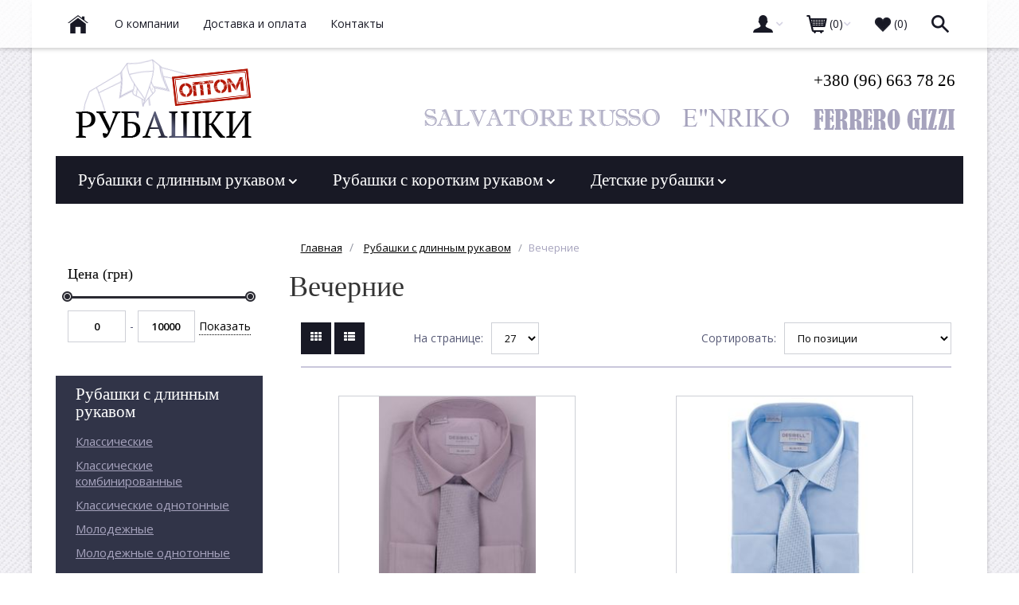

--- FILE ---
content_type: text/html; charset=utf-8
request_url: https://www.sdk-shirts.com/vechernie
body_size: 12177
content:



<!DOCTYPE html>
<html >
    <head>
        <title>Вечерние рубашки с длинным рукавом оптом в Украине | sdk-shirts.com</title>
        <meta http-equiv="Content-type" content="text/html;charset=UTF-8" />
        <meta name="description" content="Вечерние рубашки с длинным рукавом оптом от производителя. Большой выбор рубашек в интернет магазине sdk-shirts.com Одесса, Украина" />
        <meta name="keywords" content="" />
        <meta name="generator" content="nopCommerce" />
        
        
            <link href='https://fonts.googleapis.com/css?family=Open+Sans:300,400,600,700' rel='stylesheet' type='text/css'>
    <meta name="viewport" content="width=device-width, initial-scale=1">


        <link href="/Themes/NopRoot/Content/bootstrap-3.2.0/css/bootstrap.min.css" rel="stylesheet" type="text/css" />
<link href="/Themes/NopRoot/Content/font-awesome/css/font-awesome.css" rel="stylesheet" type="text/css" />
<link href="/Content/jquery-ui-themes/smoothness/jquery-ui-1.10.3.custom.min.css" rel="stylesheet" type="text/css" />
<link href="/Themes/NopRoot/Content/styles.css" rel="stylesheet" type="text/css" />
<link href="/Themes/NopRoot/Content/star-rating/star-rating.min.css" rel="stylesheet" type="text/css" />
<link href="/Themes/NopRoot/Content/color-styles/black.css" rel="stylesheet" type="text/css" />
<link href="/Themes/NopRoot/Content/multilevelmenu/component.css" rel="stylesheet" type="text/css" />
<link href="/Themes/NopRoot/Content/owl-carousel/owl.carousel.css" rel="stylesheet" type="text/css" />
<link href="/Themes/NopRoot/Content/owl-carousel/owl.theme.css" rel="stylesheet" type="text/css" />

        <script src="/Scripts/jquery-1.10.2.min.js" type="text/javascript"></script>
<script src="/Scripts/jquery.validate.min.js" type="text/javascript"></script>
<script src="/Scripts/jquery.validate.unobtrusive.min.js" type="text/javascript"></script>
<script src="/Scripts/jquery-migrate-1.2.1.min.js" type="text/javascript"></script>
<script src="/Scripts/jquery.unobtrusive-ajax.min.js" type="text/javascript"></script>
<script src="/Scripts/public.custom.js" type="text/javascript"></script>
<script src="/Scripts/public.common.js" type="text/javascript"></script>
<script src="/Scripts/public.ajaxcart.js" type="text/javascript"></script>
<script src="/Themes/NopRoot/Content/bootstrap-3.2.0/js/bootstrap.min.js" type="text/javascript"></script>
<script src="/Themes/NopRoot/Scripts/star-rating/star-rating.min.js" type="text/javascript"></script>
<script src="/Themes/NopRoot/Scripts/jquery.elevateZoom-3.0.8.min.js" type="text/javascript"></script>
<script src="/Themes/NopRoot/Scripts/bootstrap-number-input.js" type="text/javascript"></script>
<script src="/Scripts/jquery-ui-1.10.3.custom.min.js" type="text/javascript"></script>
<script src="/Themes/NopRoot/Scripts/styleSheetToogle.js" type="text/javascript"></script>
<script src="/Scripts/multilevelmenu/modernizr.custom.js" type="text/javascript"></script>
<script src="/Scripts/multilevelmenu/jquery.dlmenu.js" type="text/javascript"></script>
<script src="/Themes/NopRoot/Content/owl-carousel/owl.carousel.js" type="text/javascript"></script>

        
        
        
        
        
        
        <!--[if lt IE 9]>
            <script src="/Themes/NopRoot/Scripts/html5shiv.min.js"></script>
            <script src="/Themes/NopRoot/Scripts/respond.min.js"></script>
        <![endif]-->

        
    </head>
    <body>
            





<div class="body-container container">
    

    <script type="text/javascript">
        AjaxCart.init(false, '.cart-qty', '.wishlist-qty', '#flyout-cart');
    </script>

    
    <div class="ajax-loading-block-window" style="display: block">
        <div class="loading-image">
        </div>
    </div>

    

<div class="header">
	<div class="navbar navbar-default navbar-fixed-top top-menu" role="navigation">
		<div class="container">
			







<div class="navbar-header">
    <ul class="xs-short-menu">
        <li class="dropdown" title="Корзина">
            <a href="/cart" class="ico-cart visible-xs ">
                <div class="display-flex">
                    <span class="icon-image icon-image-shopping-cart">
                        &nbsp;
                    </span>
                    <span class="cart-qty">(0) </span>
                </div>
            </a>
                <a href="/cart" class="ico-cart dropdown-toggle visible-md visible-lg" data-hover="dropdown">
                    <div class="display-flex">
                        <span class="icon-image icon-image-shopping-cart">&nbsp;</span>
                        <span class="cart-qty">
                            (0)
                        </span>
                        <i class="fa fa-angle-down"></i>
                    </div>
                </a>
                <ul class="dropdown-menu">
                    <li>

<div id="flyout-cart" class="flyout-cart">
    <div class="mini-shopping-cart">
        
        
            <div class="count">
                Ваша корзина пуста.    
            </div>
    </div>
</div>
</li>
                </ul>
        </li>
        


        <li class="cursor-pointer" title="Поиск по магазину">
            <a class="ico-search visible-xs" href="/search">
                <div class="display-flex">
                    <span class="icon-image icon-image-search">&nbsp;</span>
                </div>
            </a>
        </li>
    </ul>
    <button type="button" class="navbar-toggle btn btn-dropdown-menu" data-toggle="collapse" data-target=".test">
        <i class="fa fa-bars"></i>
    </button>
</div>
<div class="navbar-collapse collapse test">
    <div class="container">
        <div class="row search-block searchbox-closed">
            <div class="col-xs-12">
                


<form action="/search" class="search-form" method="get" onsubmit="return check_small_search_form()">    <div class="input-group" id="search-div">
        <input type="text" class="form-control" id="small-searchterms"  autocomplete="off"
               name="q" placeholder="Поиск по магазину" />
        <span class="input-group-btn">
            <button type="submit" class="btn btn-secondary">
                
                <i class="fa fa-search"></i>
            </button>
        </span>
    </div><!-- /input-group -->
    <script type="text/javascript">
        $(document).ready(function() {
            $("#small-searchterms").focus(function() {
                if (this.value == 'Поиск по магазину') {
                    this.value = '';
                }
            });

            $("#small-searchterms").blur(function() {
                if (this.value == '') {
                    this.value = 'Поиск по магазину';
                }
            });
        });

        function check_small_search_form() {
            var search_terms = $("#small-searchterms");
            if (search_terms.val() == "" || search_terms.val() == "Поиск по магазину") {
                alert('Введите ключевое слово для поиска');
                search_terms.focus();
                return false;
            }
            return true;
        }

            
                $(function () {
                    $('#small-searchterms')
                        .autocomplete({
                            delay: 500,
                            minLength: 3,
                            source: '/catalog/searchtermautocomplete',
                            select: function( event, ui ) {
                                $("#small-searchterms").val(ui.item.label);
                                setLocation(ui.item.producturl);
                                return false;
                            }
                        })
                        .data("ui-autocomplete")._renderItem = function( ul, item ) {
                            var t = item.label;
                            //html encode
                            t = htmlEncode(t);
                            return $("<li></li>")
                                .data("item.autocomplete", item)
                                .append("<a>" + t + "</a>")
                                .appendTo(ul);
                        };
                });
            
    </script>
</form>
                <div id="search-btn-close" title="Закрыть поиск">
                    <i class="fa fa-times"></i>
                </div>
            </div>
        </div>
    </div>

    

    <ul class="nav navbar-nav navbar-left">
        
        <li>
            <a href=/ class="ico-home hidden-xs">
                <div class="display-flex">
                    <span class="icon-image icon-image-home">&nbsp;</span>
                </div>
            </a>
            <a href=/ class="ico-home visible-xs">
                <div class="display-flex">
                    <span class="icon-image icon-image-home">&nbsp;</span>
                    Главная
                </div>
            </a>
        </li>

        <li class="">

            <a href="/aboutus">
                <div class="display-flex">
                    О компании
                </div>
            </a>
        </li>
        <li class="">

            <a href="/shippinginfo">
                <div class="display-flex">
                    Доставка и оплата
                </div>
            </a>
        </li>
        <li class="">

            <a href="/contactus">
                <div class="display-flex">
                    Контакты
                </div>
            </a>
        </li>
    </ul>
    <ul class="nav navbar-nav navbar-right">
        



        <li class="dropdown" title="Пожалуйста войдите на сайт!">
            <a href="#" class="account dropdown-toggle" data-toggle="dropdown" data-hover="dropdown">
                <div class="display-flex">
                    <span class="icon-image icon-image-user">&nbsp;</span>
                    <i class="fa fa-angle-down"></i>
                </div>
            </a>
            <ul class="dropdown-menu">
                
                <li title="Регистрация">
                    <a href="/register" class="ico-register">Регистрация</a>
                </li>

                
                <li title="Войти">
                    <a href="/login" class="ico-login">Войти</a>
                </li>
            </ul>
        </li>


        <li id="topcartlink" class="dropdown hidden-xs" title="Корзина">
            <a href="/cart" class="ico-cart hidden-md hidden-lg hidden-xs">
                <div class="display-flex">
                    <span class="icon-image icon-image-shopping-cart">&nbsp;</span>
                    <span class="cart-qty">(0) </span>
                </div>
            </a>

            <a href="/cart" class="ico-cart visible-xs ">
                <div class="display-flex">
                    <span class="icon-image icon-image-shopping-cart">
                    </span>
                    <span class="cart-qty">Корзина (0) </span>
                </div>
            </a>

                <a href="/cart" class="ico-cart dropdown-toggle visible-md visible-lg" data-hover="dropdown">
                    <div class="display-flex">
                        <span class="icon-image icon-image-shopping-cart">&nbsp;</span>
                        <span class="cart-qty">
                            (0)
                        </span>
                        <i class="fa fa-angle-down"></i>
                    </div>
                </a>
                <ul class="dropdown-menu">
                    <li>

<div id="flyout-cart" class="flyout-cart">
    <div class="mini-shopping-cart">
        
        
            <div class="count">
                Ваша корзина пуста.    
            </div>
    </div>
</div>
</li>
                </ul>
        </li>

        <li title="Список пожеланий">
            <a href="/wishlist" class="ico-wishlist visible-xs">
                <div class="display-flex">
                    <span class="icon-image icon-image-wishlist">&nbsp;</span>
                    <span class="wishlist-qty"> Список пожеланий (0)</span>
                </div>
            </a>
            <a href="/wishlist" class="ico-wishlist hidden-xs">
                <div class="display-flex">
                    <span class="icon-image icon-image-wishlist">&nbsp;</span>
                    <span class="wishlist-qty">(0)</span>
                </div>
            </a>
        </li>
        <li>
            
        </li>
        <li>
            


        </li>
        <li class="hidden-xs">
            


        </li>

        <li id="search-btn" class="cursor-pointer hidden-xs" title="Поиск по магазину">
            <a class="ico-search hidden-xs">
                <div class="display-flex">
                    <span class="icon-image icon-image-search">&nbsp;</span>
                </div>
            </a>
            <a class="ico-search visible-xs" href="/search">
                <div class="display-flex">
                    <span class="icon-image icon-image-search">&nbsp;</span>
                    Поиск по магазину
                </div>
            </a>
        </li>
    </ul>

    
    <div class="modal fade" id="notificationModal" tabindex="-1" role="dialog" aria-labelledby="notificationModalLabel" aria-hidden="true">
        <div class="modal-dialog">
            <div class="modal-content">
                <div class="modal-header">
                    <button type="button" class="close" data-dismiss="modal" aria-hidden="true">&times;</button>
                    <h4 class="modal-title" id="notificationModalLabel">Уведомление</h4>
                </div>
                <div class="modal-body">
                    
                </div>
            </div>
        </div>
    </div>


    <script>
        $(document).ready(function (e) {
            $('#search-btn').click(function () {
                $('.search-block').removeClass('searchbox-closed').addClass('searchbox-open');
            });
            $('#search-btn-close').click(function () {
                $('.search-block').removeClass('searchbox-open').addClass('searchbox-closed');
            });
        });



        //search function

        function searchTopics(id) {
            var text = $(id).val().trim().toLowerCase();
            var ul = $(id).parent().parent().parent();
            $(ul).find('.first-level-topic-li > a')
                .each(function () {
                    var liText = $(this).text().trim().toLowerCase();
                    if (liText.indexOf(text) < 0 && text != "") {
                        $(this).parent().css("display", "none");
                    } else {
                        $(this).parent().css("display", "list-item");
                    }
                });
        }

    </script>
</div>
			



<div class="notifications" id="dialog-notifications-success" title="Уведомление" style="display: none;"></div>
<div class="notifications" id="dialog-notifications-error" title="Ошибка" style="display: none;"></div>

<div id="bar-notification" class="notifications" style="display: none;">
    <span class="close" title="Закрыть">&nbsp;</span>
</div>



			
		</div>
	</div>
	<div class="container">
		
	</div>
	<div class="container">
		<div class="logo-header">
<div class="row">
<div class="col-lg-3 col-md-5 col-sm-12 col-xs-12">
<div class="logo-title"><a href="/"><img src="/Themes/NopRoot/Content/images/logo.png" alt="logo" /></a></div>
</div>
<div class="col-lg-9 col-md-7 col-sm-12 col-xs-12">
<p class="phones">+380 (96) 663 78 26</p>
<div class="brands"><a href="/salvatore-russo"><img src="/Themes/NopRoot/Content/images/logo_russo.png" alt="" /></a> <a href="/enriko"><img src="/Themes/NopRoot/Content/images/logo_enriko.png" alt="" /></a> <a href="/ferrero-gizzi"><img src="/Themes/NopRoot/Content/images/logo_gizzi.png" alt="" /></a></div>
</div>
</div>
</div>
	</div>
	<div class="masthead">
		<nav role="navigation" class="navbar navbar-default">
			<div class="container">
				















<!--Uncomment following lines to the 'End Marker' to add color picker-->
<!--<div class="theme-color-picker">
        <div id="configure-button" class="configure-button" data-expanded="false">
            <a href="#"><i class="fa fa-cog fa-2x"></i></a>

        </div>
        <div class="color-options" id="color-options">
            <h4>Preset Color</h4>
            <div class="options-choosing-palette">
                <ul>
                    <li><a href="#" rel="black" class="styleswitch black-picker"><img src="~/Themes/NopRoot/Content/images/black-picker.png"/></a></li>
                    <li><a href="#" rel="blue" class="styleswitch blue-picker"><img src="~/Themes/NopRoot/Content/images/blue-picker.png"/></a></li>
                </ul>
                <ul>
                    <li><a href="#" rel="red" class="styleswitch red-picker"><img src="~/Themes/NopRoot/Content/images/red-picker.png"/></a></li>
                    <li><a href="#" rel="green" class="styleswitch green-picker"><img src="~/Themes/NopRoot/Content/images/green-picker.png"/></a></li>
                </ul>
            </div>
        </div>
    </div>-->
<!--End Marker-->



    <!-- Brand and toggle get grouped for better mobile display -->
    <div class="navbar-header">
        <button data-target="#bs-example-navbar-collapse-1" data-toggle="collapse" class="navbar-toggle btn btn-dropdown-menu" type="button">
            <i class="fa fa-bars"></i>
        </button>
    </div>

    <!-- Collect the nav links, forms, and other content for toggling -->
    <div id="bs-example-navbar-collapse-1" class="collapse navbar-collapse">
        <ul class="nav navbar-nav">
            
            
    <li class="dropdown">
        <a class="dropdown-toggle" data-toggle="dropdown" href="#">
            Рубашки с длинным рукавом
            &nbsp;
            <i class="fa fa-angle-down"></i>
        </a>
        
        <ul class="dropdown-menu">
        <li>
            <a href="/klassicheskie">
                Классические
            </a>
        </li>
        <li>
            <a href="/klassicheskie-kombinirovannye">
                Классические комбинированные
            </a>
        </li>
        <li>
            <a href="/klassicheskie-odnotonnye">
                Классические однотонные
            </a>
        </li>
        <li>
            <a href="/molodezhnye">
                Молодежные
            </a>
        </li>
        <li>
            <a href="/molodezhnye-odnotonnye">
                Молодежные однотонные
            </a>
        </li>
        <li>
            <a href="/kashemirovye">
                Кашемировые
            </a>
        </li>
        <li>
            <a href="/velvetovye">
                Вельветовые
            </a>
        </li>
        <li>
            <a href="/hlopkovye">
                Хлопковые
            </a>
        </li>
        <li>
            <a href="/vechernie">
                Вечерние
            </a>
        </li>
        <li>
            <a href="/dzhinsovye">
                Джинсовые
            </a>
        </li>
        </ul>
    </li>
    <li class="dropdown">
        <a class="dropdown-toggle" data-toggle="dropdown" href="#">
            Рубашки с коротким рукавом
            &nbsp;
            <i class="fa fa-angle-down"></i>
        </a>
        
        <ul class="dropdown-menu">
        <li>
            <a href="/klassicheskie-2">
                Классические
            </a>
        </li>
        <li>
            <a href="/klassicheskie-odnotonnye-2">
                Классические однотонные
            </a>
        </li>
        <li>
            <a href="/klassicheskie-kombinirovannye-2">
                Классические комбинированные
            </a>
        </li>
        <li>
            <a href="/molodezhnye-2">
                Молодежные
            </a>
        </li>
        <li>
            <a href="/molodezhnye-odnotonnye-2">
                Молодежные однотонные
            </a>
        </li>
        <li>
            <a href="/hlopkovye-2">
                Хлопковые
            </a>
        </li>
        </ul>
    </li>
    <li class="dropdown">
        <a class="dropdown-toggle" data-toggle="dropdown" href="#">
            Детские рубашки
            &nbsp;
            <i class="fa fa-angle-down"></i>
        </a>
        
        <ul class="dropdown-menu">
        <li>
            <a href="/odnotonnye-s-dlinnym-rukavom">
                Однотонные с длинным рукавом
            </a>
        </li>
        <li>
            <a href="/kombinirovannye-s-dlinnym-rukavom">
                Комбинированные с длинным рукавом
            </a>
        </li>
        <li>
            <a href="/odnotonnye-s-korotkim-rukavom">
                Однотонные с коротким рукавом
            </a>
        </li>
        <li>
            <a href="/kombinirovannye-s-korotkim-rukavom">
                Комбинированные с коротким рукавом
            </a>
        </li>
        </ul>
    </li>

            
        </ul>
    </div><!-- /.navbar-collapse -->


<script type="text/javascript">
    $(function () {
        // Call stylesheet init so that all stylesheet changing functions
        // will work.
        $.stylesheetInit();

        // This code loops through the stylesheets when you click the link with
        // an ID of "toggler" below.
        $('#toggler').bind(
            'click',
            function (e) {
                $.stylesheetToggle();
                return false;
            }
        );

        // When one of the styleswitch links is clicked then switch the stylesheet to
        // the one matching the value of that links rel attribute.
        $('.styleswitch').bind(
            'click',
            function (e) {
                $.stylesheetSwitch(this.getAttribute('rel'));
                return false;
            }
        );

        $("#configure-button").on("click", function (e) {
            e.preventDefault();
            if ($(this).data("expanded") == "true") {
                $("#color-options").css({ right: '-140px' });
                $("#configure-button").css({ right: '0px' });
                $(this).data("expanded", "false");
            } else {
                $("#color-options").css({ right: '0px' });
                $("#configure-button").css({ right: '140px' });
                $(this).data("expanded", "true");
            }
        });
    });
</script>

			</div>
		</nav>
	</div>
</div>

    <div class="body-content">
        


<div class="container">
    <div class="row">
        <div class="col-md-3">
                <div class="remove-left-section-xs down-space-md">
                    
                </div>

    <div class="product-filters-wrapper">
        
       
            
        
        
                         



    <div class="panel panel-default side-nav">
        <div class="panel-heading">
            <div class="h3">Фильтры</div>
            <button class="button-xs-open-menu btn btn-dropdown-menu collapsed" data-toggle="collapse" data-target=".filter-specs-xs-body">
                <i class="fa fa-bars"></i>
            </button>
        </div>
        <div class="panel-body filter-specs-xs-body collapse">
            
            <form action="/vechernie" method="post">                <ul class="nav">
                    <li class="title-filter">
                        <div class="h6">Цена (грн)</div>
                    </li>
                    <li class="price-filter data-filter">
                        <div id="slider-range"></div>
                        <div>
                            <input type="text" id="price-min" class="form-control">
                            <p>-</p>
                            <input type="text" class="form-control" id="price-max">
                            <a href="" class="filter-special-option" onclick="filterByPrice(); return false;">Показать</a>
                        </div>
                    </li>
                </ul>
</form>        </div>
    </div>
    <script>
    $(function() {
        $( "#slider-range" ).slider({
            range: true,
            min: 0,
            max: 10000,
            values: [ 0, 10000 ],
            slide: function( event, ui ) {
                $( "#price-min" ).val( ui.values[ 0 ]);
                $( "#price-max" ).val( ui.values[ 1 ]);
            }
        });
        $("#price-min").val($("#slider-range").slider("values", 0));
        $("#price-max").val($("#slider-range").slider("values",1));
    });

    $('#price-min').change(function() {
        var val = parseInt($('#price-min').val(),10);
        var val2 =  parseInt($("#price-max").val(),10);
        var minValue = 0;
        if (val < minValue) val = minValue;
        if (val > val2) val = val2;
        $(this).val(val);
        $('#slider-range').slider("values",0,val);
    });

    $('#price-max').change(function() {
        var val = parseInt($('#price-min').val(),10);
        var val2 =  parseInt($("#price-max").val(),10);
        var maxValue = 10000;
        if (val2 > maxValue) val2 = maxValue;
        if (val > val2) val2 = val;
        $('#slider-range').slider("values",1,val2);
        $(this).val(val2);
    });
</script>
    <script>
    function filterByPrice() {
        var minPrice = $("#price-min").val();
        var maxPrice = $("#price-max").val();
        var url = 'https://www.sdk-shirts.com/vechernie?price=';
        url += minPrice + "-" + maxPrice;
        window.location.href = url;

    }
    function showAllFilter(id, idref) {
        $(id).toggle('slow');
        if ($(idref).text() == 'Показать все') {
            $(idref).text('Скрыть');
        }
        else if ($(idref).text() == 'Скрыть') {
            $(idref).text('Показать все');
        }

        return false;
    }
</script>


                     
    </div>
                <div class="remove-left-section-xs down-space-md">
                    



    <div class="panel panel-default side-nav side-nav-category">
        
        <div class="panel-body">
            <div class="panel-group" id="accordion">
                    <div class="panel panel-default panel-top  active ">
                            <a href="/rubashki-s-dlinnym-rukavom">
        <div class="panel-heading ">
            <p class="panel-title">

                Рубашки с длинным рукавом

            </p>
        </div>
    </a>
            <div id="collapseOne" class="panel-collapse collapse in">
    <a href="/klassicheskie">
        <div class="panel-heading ">
            <p class="panel-title">

                Классические

            </p>
        </div>
    </a>
    <a href="/klassicheskie-kombinirovannye">
        <div class="panel-heading ">
            <p class="panel-title">

                Классические комбинированные

            </p>
        </div>
    </a>
    <a href="/klassicheskie-odnotonnye">
        <div class="panel-heading ">
            <p class="panel-title">

                Классические однотонные

            </p>
        </div>
    </a>
    <a href="/molodezhnye">
        <div class="panel-heading ">
            <p class="panel-title">

                Молодежные

            </p>
        </div>
    </a>
    <a href="/molodezhnye-odnotonnye">
        <div class="panel-heading ">
            <p class="panel-title">

                Молодежные однотонные

            </p>
        </div>
    </a>
    <a href="/kashemirovye">
        <div class="panel-heading ">
            <p class="panel-title">

                Кашемировые

            </p>
        </div>
    </a>
    <a href="/velvetovye">
        <div class="panel-heading ">
            <p class="panel-title">

                Вельветовые

            </p>
        </div>
    </a>
    <a href="/hlopkovye">
        <div class="panel-heading ">
            <p class="panel-title">

                Хлопковые

            </p>
        </div>
    </a>
    <a href="/vechernie">
        <div class="panel-heading  active ">
            <p class="panel-title">

                Вечерние

            </p>
        </div>
    </a>
    <a href="/dzhinsovye">
        <div class="panel-heading ">
            <p class="panel-title">

                Джинсовые

            </p>
        </div>
    </a>
            </div>

                    </div>
                    <div class="panel panel-default panel-top ">
                            <a href="/rubashki-s-korotkim-rukavom">
        <div class="panel-heading ">
            <p class="panel-title">

                Рубашки с коротким рукавом

            </p>
        </div>
    </a>

                    </div>
                    <div class="panel panel-default panel-top ">
                            <a href="/detskie-rubashki">
        <div class="panel-heading ">
            <p class="panel-title">

                Детские рубашки

            </p>
        </div>
    </a>

                    </div>
            </div>
        </div>
    </div>


                    
                </div>
        </div>
        <div class="col-md-9">
            

    <div class="down-space-sm">
        <ol class="breadcrumb">
            <li>
                <a href="/" title="Главная">Главная</a>
            </li>
                    <li>
                        <a href="/rubashki-s-dlinnym-rukavom" title="Рубашки с длинным рукавом">
                            Рубашки с длинным рукавом
                        </a>
                    </li>
                    <li class="active">Вечерние</li>
        </ol>
    </div>

<div class="page category-page">
    <div class="panel panel-default form-panel">
        <div class="panel-heading down-space-sm">
            <h1>Вечерние</h1>
        </div>
        <div class="panel-body">
            <div class="page-body">
               

                
                
                

    <div class="border-bottom down-space-md">
        <div class="product-selectors clearfix row">
            
                <div class="col-md-2 col-sm-2">
                        <div class="display-inline">
                            <button class="btn btn-default btn-product-selector  active disabled " title="таблица"
                                    >
                                    <i class="fa fa-th"></i>
                            </button>
                        </div>
                        <div class="display-inline">
                            <button class="btn btn-default btn-product-selector " title="список"
                                      onclick="setLocation('https://www.sdk-shirts.com/vechernie?viewmode=list')"     >
                                    <i class="fa fa-th-list"></i>
                            </button>
                        </div>
                </div>
            <div class="col-md-10 col-sm-10">
                <div class="row">
                    
                    <div class="col-md-4 col-sm-4 col-xs-12 remove_right_padding">
                            <div class="sort-page-quantity">
                                <div class="pull-left sort-name">
                                    
                                    <span class="vertical-align-product-selectors">На странице:</span>
                                </div>
                                <div class="pull-left">
                                    <select class="form-control dropdown-filter" id="products-pagesize" name="products-pagesize" onchange="setLocation(this.value);"><option value="https://www.sdk-shirts.com/vechernie?pagesize=18">18</option>
<option selected="selected" value="https://www.sdk-shirts.com/vechernie?pagesize=27">27</option>
<option value="https://www.sdk-shirts.com/vechernie?pagesize=45">45</option>
</select>
                                </div>
                            </div>
                    </div>

                    
                    <div class="col-md-8 col-sm-8 col-xs-12">
                            <div class="sort-page-param">
                                <div class="pull-left sort-name">
                                    <span class="vertical-align-product-selectors">Сортировать:</span>
                                </div>
                                <div class="pull-left">
                                    <select class="form-control dropdown-filter" id="products-orderby" name="products-orderby" onchange="setLocation(this.value);"><option selected="selected" value="https://www.sdk-shirts.com/vechernie?orderby=0">По позиции</option>
<option value="https://www.sdk-shirts.com/vechernie?orderby=5">По названию: от А до Я</option>
<option value="https://www.sdk-shirts.com/vechernie?orderby=6">По названию: от Я до А</option>
<option value="https://www.sdk-shirts.com/vechernie?orderby=10">По цене: по возрастанию</option>
<option value="https://www.sdk-shirts.com/vechernie?orderby=11">По цене: по убыванию</option>
<option value="https://www.sdk-shirts.com/vechernie?orderby=15">По дате создания</option>
</select>
                                </div>
                            </div>
                    </div>
                </div>
            </div>
        </div>
    </div>


                
                        <div class="row product-grid home-page-product-grid down-space-md">
                                <div class="col-md-6 col-sm-6 col-xs-12 down-space-md">
                                    <div class="offer offer-default silde-show-offer pull-text-center">
                                        




<div class="product-item" data-productid="259">

        <div class="picture thumbnail productview">
            <a href="/vechernyaya-rubashka-7" title="Показать информацию о Вечерняя рубашка">
                <img alt="Изображение Вечерняя рубашка" src="https://www.sdk-shirts.com/content/images/thumbs/0000286_vechernyaya-rubashka_300.jpeg" title="Показать информацию о Вечерняя рубашка" />
            </a>
        </div>

    <div class="middle-content">
        <div class="product-title down-space-sm">
            <a href="/vechernyaya-rubashka-7">
                
                Вечерняя рубашка
            </a>
        </div>
            <div class="product-rating-box down-space-sm" title="0 отзывов">
                <a class="link link-secondary" href="/vechernyaya-rubashka-7?tab=reviews">
                    <div class="rating">
                        <div style="width: 0%">
                        </div>
                    </div>
                    <span class="total-reviews">(0 отзывов)</span>
                </a>
            </div>
        <div class="product-short-description down-space-sm">
Арт. SDK 4996        </div>
            <div class="new-prices  down-space-sm">
                <span class="price actual-price">87,50 грн.</span>
            </div>
    </div>

    <div class="add-info row">
		<div class="ash-box">
			

		    <div class="buttons">
		        
                    <button type="button" class="btn btn-primary"
                            onclick="AjaxCart.addproducttocart_catalog('/addproducttocart/catalog/259/1/1'); return false;">
                        В корзину
                    </button>

                    <button title="Добавить к листу сравнения" class="btn btn-secondary" onclick="AjaxCart.addproducttocomparelist('/compareproducts/add/259');return false;">
                        <span class="icon-image icon-image-compare">&nbsp;</span>
                    </button>
                
                    <button title="В список пожеланий" class="btn btn-secondary" onclick="AjaxCart.addproducttocart_catalog('/addproducttocart/details/259/2?quantity=1');return false;">
                        <span class="icon-image icon-image-wishlist-2">&nbsp;</span>
                    </button>
		    </div>
		</div>
    </div>
</div>

                                    </div>
                                </div>
                                <div class="col-md-6 col-sm-6 col-xs-12 down-space-md">
                                    <div class="offer offer-default silde-show-offer pull-text-center">
                                        




<div class="product-item" data-productid="260">

        <div class="picture thumbnail productview">
            <a href="/vechernyaya-rubashka-8" title="Показать информацию о Вечерняя рубашка">
                <img alt="Изображение Вечерняя рубашка" src="https://www.sdk-shirts.com/content/images/thumbs/0001297_vechernyaya-rubashka_300.jpeg" title="Показать информацию о Вечерняя рубашка" />
            </a>
        </div>

    <div class="middle-content">
        <div class="product-title down-space-sm">
            <a href="/vechernyaya-rubashka-8">
                
                Вечерняя рубашка
            </a>
        </div>
            <div class="product-rating-box down-space-sm" title="0 отзывов">
                <a class="link link-secondary" href="/vechernyaya-rubashka-8?tab=reviews">
                    <div class="rating">
                        <div style="width: 0%">
                        </div>
                    </div>
                    <span class="total-reviews">(0 отзывов)</span>
                </a>
            </div>
        <div class="product-short-description down-space-sm">
Арт. SDK 4997        </div>
            <div class="new-prices  down-space-sm">
                <span class="price actual-price">87,50 грн.</span>
            </div>
    </div>

    <div class="add-info row">
		<div class="ash-box">
			

		    <div class="buttons">
		        
                    <button type="button" class="btn btn-primary"
                            onclick="AjaxCart.addproducttocart_catalog('/addproducttocart/catalog/260/1/1'); return false;">
                        В корзину
                    </button>

                    <button title="Добавить к листу сравнения" class="btn btn-secondary" onclick="AjaxCart.addproducttocomparelist('/compareproducts/add/260');return false;">
                        <span class="icon-image icon-image-compare">&nbsp;</span>
                    </button>
                
                    <button title="В список пожеланий" class="btn btn-secondary" onclick="AjaxCart.addproducttocart_catalog('/addproducttocart/details/260/2?quantity=1');return false;">
                        <span class="icon-image icon-image-wishlist-2">&nbsp;</span>
                    </button>
		    </div>
		</div>
    </div>
</div>

                                    </div>
                                </div>
                        </div>
            
                <div class="pager">
                    
                </div>
                
                
            </div>
        </div>
    </div>
</div>

        </div>
    </div>
</div>

    </div>
    
    
    




<div class="section-footer">
	<div class="row">
		<div class="container">
			<div class="footer">
				<div class="row">
					<div class="col-lg-8 col-md-8 col-sm-6 col-xs-12">
						<div class="row">
							<div class="col-lg-3 col-md-3 col-sm-12 col-xs-12 down-space-lg">
								<div class="title">Компания</div>
								<ul class="sitemap">
    <li>
        <a href="/aboutus">
            О компании
        </a>
    </li>
    <li>
        <a href="/contactus">
            Контакты
        </a>
    </li>
	
										<li><a href="/news">Новости</a></li>
																			<li><a href="/blog">Блог</a></li>
								</ul>
							</div>
	
							<div class="col-lg-4 col-md-4 col-sm-12 col-xs-12 down-space-lg">
								<div class="title">Информация</div>
								<ul class="sitemap">
    <li>
        <a href="/shippinginfo">
            Доставка и оплата
        </a>
    </li>
    <li>
        <a href="/conditionsofuse">
            Условия использования
        </a>
    </li>
	
										<li><a href="/sitemap">Карта сайта</a></li>
																												<li><a href="/newproducts">Новинки</a></li>
								</ul>
							</div>
	
							<div class="col-lg-4 col-md-4 col-sm-12 col-xs-12 down-space-lg">
								<div class="title">Личные</div>
								<ul class="sitemap">
									<li><a href="/customer/info" class="account">Личный кабинет</a></li>
	
										<li><a href="/order/history">Заказы</a></li>
																			<li><a href="/customer/addresses" class="">Адреса</a></li>
																			<li><a href="/recentlyviewedproducts">Последние</a></li>
																			<li><a href="/compareproducts">Список сравнения</a></li>
								</ul>
							</div>
						</div>
					</div>
	
					<div class="col-lg-4 col-md-4 col-sm-6 col-xs-12 down-space-lg getintouch">
						<div class="row">
							<div class="row">
								<div class="row">
									
									<div>
										<div class="title">Контакты</div>
<p><a class="mailto" href="mailto:info@mail.com">info@mail.com</a></p>
<div class="phone-numbers"><span id="first-phonenumber">+380 (96) 663 78 26&nbsp;</span></div>
									</div>
				
									<div class="social-icons">
										<ul>
												<li class="icon icon-vk"><a href="http://vk.com/" target="_blank"></a></li>
																																		<li class="icon icon-facebook"><a href="https://www.facebook.com/" target="_blank"></a></li>
																							<li class="icon icon-twitter"><a href="https://twitter.com/" target="_blank"></a></li>
																							<li class="icon icon-youtube"><a href="https://www.youtube.com/" target="_blank"></a></li>
																										
												<li class="icon rss"><a href="/news/rss/1"></a></li>
										</ul>
									</div>
								</div>
							</div>
						</div>
					</div>
				</div>
			</div>
		</div>
	</div>
    <div class="copyrights">
        <div class="container">
            
            <div class="row">
<div class="col-lg-7 col-md-7 col-sm-7 col-xs-12">
<p><span class="copy">&copy; </span>2018. &laquo;Рубашки&raquo;. Интернет-магазин рубашек и аксессуаров.</p>
<p class="footer-powered-by">Powered by <a href="https://www.nopcommerce.com/">nopCommerce</a></p>
</div>
<div class="col-lg-5 col-md-5 col-sm-5 col-xs-12">
<div class="developers"><a class="link link-primary develop" title="Разработка и продвижение сайтов" href="http://www.besoft.ua/" target="_blank" rel="nofollow">Разработка сайта</a> <span class="hyphen">&mdash;</span> <span class="be">Be</span><span class="soft">Soft</span> <sup class="copyright-symbol">&reg;</sup></div>
</div>
</div>
        </div>
    </div>
</div>

</div>




<!--Modal-->
<div class="modal fade" id="myModal" tabindex="-1" role="dialog" aria-labelledby="myModalLabel" aria-hidden="true">
    <div class="modal-dialog">
        <div class="modal-content">
            <div class="modal-header">
                <button type="button" class="close" data-dismiss="modal">
                    <span aria-hidden="true">&times;</span>
                    <span class="sr-only">Close</span>
                </button>
                <h4 class="modal-title" id="myModalLabel">Quick View</h4>
            </div>
            <div class="modal-body">
            </div>
            <div class="modal-footer">
                <button type="button" class="btn btn-default" data-dismiss="modal">Close</button>
            </div>
        </div>
    </div>
</div>
<a href="#" class="scrollup">Наверх</a>
<script type="text/javascript">
    function displayBootstrapModal(id) {
        $('#myModal').find('.modal-body').load('/qv/' + id, function (result) {
            $('#myModal').modal({ show: true });
        });
    }
</script>
<script type="text/javascript">
    $(document).ready(function () {

        $(window).scroll(function () {
            if ($(this).scrollTop() > 100) {
                $('.scrollup').fadeIn();
            } else {
                $('.scrollup').fadeOut();
            }
        });

        $('.scrollup').click(function () {
            $("html, body").animate({ scrollTop: 0 }, 600);
            return false;
        });

    });
</script>
            
            
			
			
			<script>
  (function(i,s,o,g,r,a,m){i['GoogleAnalyticsObject']=r;i[r]=i[r]||function(){
  (i[r].q=i[r].q||[]).push(arguments)},i[r].l=1*new Date();a=s.createElement(o),
  m=s.getElementsByTagName(o)[0];a.async=1;a.src=g;m.parentNode.insertBefore(a,m)
  })(window,document,'script','https://www.google-analytics.com/analytics.js','ga');

  ga('create', 'UA-73829434-10', 'auto');
  ga('send', 'pageview');

</script>


<!-- Yandex.Metrika counter -->
<script type="text/javascript">
    (function (d, w, c) {
        (w[c] = w[c] || []).push(function() {
            try {
                w.yaCounter37781475 = new Ya.Metrika({
                    id:37781475,
                    clickmap:true,
                    trackLinks:true,
                    accurateTrackBounce:true
                });
            } catch(e) { }
        });

        var n = d.getElementsByTagName("script")[0],
            s = d.createElement("script"),
            f = function () { n.parentNode.insertBefore(s, n); };
        s.type = "text/javascript";
        s.async = true;
        s.src = "https://d31j93rd8oukbv.cloudfront.net/metrika/watch_ua.js";

        if (w.opera == "[object Opera]") {
            d.addEventListener("DOMContentLoaded", f, false);
        } else { f(); }
    })(document, window, "yandex_metrika_callbacks");
</script>
<noscript><div><img src="https://mc.yandex.ru/watch/37781475" style="position:absolute; left:-9999px;" alt="" /></div></noscript>
<!-- /Yandex.Metrika counter -->
</body>
</html>


--- FILE ---
content_type: text/css
request_url: https://www.sdk-shirts.com/Themes/NopRoot/Content/styles.css
body_size: 21170
content:
/*@import url(http://fonts.googleapis.com/css?family=PT+Serif);*/

/*-----------------------------------------------------------------*\
	1)ОБЩИЕ ЭЛЕМЕНТЫ
	2)TOP-MENU - Fixed Header Menu
	3)MASTHEAD- Categories Top Menu
	4)LOGO
	5)LEFT SIDEBAR
	6)NOTIFICATION
	7)CONTENT
	8)FOOTER
	9)РАЗНОЕ
\*------------------------------------------------------------------*/

/* Responsive: Portrait tablets and up 
	@media screen and (min-width: 768px) {
     Remove the padding we set earlier 
    .masthead,
    .marketing,
    .footer { padding-left: 0; padding-right: 0; }
}  */

/*------------------------------------*\
	Start: ОБЩИЕ ЭЛЕМЕНТЫ
	1.Headers
	2.Margin-Padding
	3.Links
	4.Buttons
	5.Inputs
	6.table
	7.Icons
	8.Разное
\*------------------------------------*/

* {
	margin: 0;
	padding: 0;
}
img {
	max-width: 100%;
	height: auto;
}
textarea {
	resize: none;
}
	/*------------------------------------*\
		Start: Headers
	\*------------------------------------*/
h1, h2, h3, h4, h5, h6,
 .h1, .h2, .h3, .h4, .h5, .h6 { font-family: 'PT Serif', serif; font-weight: 400;}
.h1 {font-size: 30px;line-height: 30px;}

.h2 {font-size: 28px;line-height: 24px;}

.h3 {font-size: 21px;line-height: 24px; /* text-transform: uppercase; */}

.h4 {font-size: 21px;line-height: 26px;}

.h5 {font-size: 18px;line-height: 26px;}

.h6 {font-size: 18px;line-height: 26px;}	
	
	/*------------------------------------*\
		End: Headers
	\*------------------------------------*/
	
	/*------------------------------------*\
		Start: Margin-Padding
	\*------------------------------------*/
.down-padding-10 { padding-bottom: 10px; }
.top-padding-10 { padding-top: 10px; }

.space10 { margin-top: 10px; }
.space20 { margin-top: 20px; }

.right-space-5 { margin-right: 5px; }
.left-space-5 { margin-left: 5px; }

.down-space-lg { margin-bottom: 40px; }
.down-space-md { margin-bottom: 20px; }
.down-space-sm { margin-bottom: 10px; }
.down-space-xs { margin-bottom: 5px; }
	/*------------------------------------*\
		End: Margin-Padding
	\*------------------------------------*/
	
	/*------------------------------------*\
		Start: Links
	\*------------------------------------*/
a { text-decoration: none; }
a:focus { outline: 0; }

a, .logo-title, .brands a, .side-nav-category .panel .panel-heading, .btn {
	transition: all 0.3s ease-in-out;
	-moz-transition: all 0.3s ease-in-out;
	-webkit-transition: all 0.3s ease-in-out;	
}

.link.link-primary:hover, .link.link-primary:active, .link.link-primary:focus,
.link.link-secondary:hover, .link.link-secondary:active, .link.link-secondary:focus,
.link.link-stub:hover, .link.link-stub:active, .link.link-stub:focus {
	text-decoration: none;
}

.link.link-primary { text-decoration: underline; }
.link.link-secondary { font-size: 14px; text-decoration: underline; }

/* .link-secondary:hover, .link-secondary:active, .link-secondary:focus { text-decoration: none; } */

.link-stub { border-bottom-width: 1px; border-bottom-style: dotted; }
.link-stub:hover, .link-stub:active, .link-stub:focus { border-bottom: 0; text-decoration: none; }

	/*------------------------------------*\
		End: Links
	\*------------------------------------*/
 
	/*------------------------------------*\
		Start: Buttons
	\*------------------------------------*/

.btn { border: 0px; border-radius: 0px; -webkit-border-radius: 0; -moz-border-radius: 0; height: 40px; padding: 4px 12px 8px; }
.btn:focus, .btn:active:focus { outline: 0; box-shadow: none; }

a.btn.btn-default { display: table-cell; vertical-align: middle; }
.message-error button.btn.btn-default, .common-buttons button.btn.btn-default, .buttons button.btn.btn-primary { padding: 6px 12px;}

.btn.btn-primary { font-size: 14px; height: 40px; } /* На странице каталога кнопка "В корзину" */
.btn.btn-secondary { font-size: 14px; height: 40px; } /* На странице каталога кнопки "В список желаний" и "Сравнить" */

/* Кнопки выбора показа товаров: "Списком", "Таблицей" */
.btn.btn-default.btn-product-selector.active.disabled { opacity: 1; }

.btn.btn-large { /* На странице с товаров кнопка "В корзину" / "Заказать"; На странице с оформление заказа кнопка "Оформить заказ" */
	font-family: "PT Serif",serif;
	height: 50px;
	padding: 4px 20px 8px;
	cursor: pointer;
	text-shadow: none;
	border: 0 none;
	font-size: 20px;
	font-weight: 500;
	line-height: 1.2;
}
	.btn.btn-large .fa { /* иконка в кнопке "В корзину" / "Заказать" */
		font-size: 22px;
		font-weight: 700;
	}

.btn.btn-default.add-to-wishlist-button,
.btn.btn-default.email-a-friend-button,
.btn.btn-default.add-to-compare-list-button {
	/* display: block; 
	margin-top: 10px; */
}

.btn.btn-default.btn-qnt-minus { padding-left: 0; }
.btn.btn-default.btn-qnt-plus { margin-left: 1px; }


.common-buttons {
/* 	float: left;
	text-align: left; */
}
.checkout-buttons {
	float: right;
	text-align: right;
}
.buttons { margin: 20px 0; }
	.buttons button { margin-bottom: 5px; }
	
	
label { font-weight: 300; }

button, a, .icon { transition: all 0.3s ease-in-out; }
	/*------------------------------------*\
			End: Buttons
	\*------------------------------------*/
	
	/*------------------------------------*\
			Start: inputs
	\*------------------------------------*/
	
input[type="checkbox"] {
	vertical-align: top;
	width: 17px;
	height: 17px;
	margin: 0 3px 0 0;
}
/* Прячем оригинальный чекбокс. */
input[type="checkbox"]:not(checked) {
	position: absolute;
	opacity: 0;
}
input[type="checkbox"]:not(checked) + label {
	position: relative; /* будем позиционировать псевдорадио относительно label */
	padding: 0 0 0 25px; /* оставляем слева от label место под псевдорадио */
}
input[type="checkbox"]:not(checked) + label:before {
	content: '';
	position: absolute;
	top: 1px;
	left: 0;
	width: 17px;
	height: 17px;
	border: 1px solid #ced0d6;
	background: #FFF;
}
/* Оформление второй части чекбокса в выключенном состоянии */
input[type="checkbox"]:not(checked) + label:after {
	content: '';
	position: absolute;
	top: 3px;
	left: 2px;
	width: 17px;
	height: 17px;
	background: url(images/tick.png) 0px 0px no-repeat;
	opacity: 0;
}
input[type="checkbox"]:checked + label:after {
	opacity: 1;
}
/* Оформление при наведении */
input[type="checkbox"] + label:hover::before {
	border: 1px solid #2a2a32;
}


input[type="radio"] {
	vertical-align: top;
	width: 17px;
	height: 17px;
	margin: 0 3px 0 0;
}
/* Прячем оригинальный radio. */
input[type="radio"]:not(checked) {
	position: absolute;
	opacity: 0;
}
input[type="radio"]:not(checked) + label {
	position: relative; /* будем позиционировать относительно label */
	padding: 0 0 0 25px; /* оставляем слева от label место под псевдорадио */
}
input[type="radio"]:not(checked) + label:before {
	content: '';
	position: absolute;
	top: 1px;
	left: 0;
	width: 17px;
	height: 17px;
	border: 1px solid #ced0d6;
	border-radius: 50%;
	background: #FFF;
}
/* Оформление второй части в выключенном состоянии */
input[type="radio"]:not(checked) + label:after {
	content: '';
	position: absolute;
	top: 5px;
	left: 4px;
	width: 9px;
	height: 9px;
	border-radius: 50%;
	background: #2a2a32;
	opacity: 0;
}
input[type="radio"]:checked + label:after {
	opacity: 1;
}
/* Оформление при наведении */
input[type="radio"] + label:hover::before {
	border: 1px solid #2a2a32;
}


input.form-control[type="text"],
input.form-control[type="password"],
select.form-control {
    height: 40px;
}
.form-control[type="text"],
.form-control[type="password"],
.form-control {
    font-size: 13px;
	font-weight: 400;
	line-height: 20px;
	box-shadow: none;
}


.form-control::-webkit-input-placeholder { font-size: 13px; font-weight: 400; line-height: 20px; }
.form-control:-moz-placeholder { font-size: 13px; font-weight: 400; }
.form-control::-moz-placeholder { font-size: 13px; font-weight: 400; }
.form-control:-ms-input-placeholder { font-size: 13px; font-weight: 400; line-height: 20px; }


.select-date { display: inline; margin-right: 7px; }
.select-date.select-days { width: 80px; }
.select-date.select-months { width: 100px; }
.select-date.select-years { width: 90px; } 


.control-label {
	font-weight: 300;
	line-height: 20px;
}
.field-validation-error {
	font-size: 13px;
	font-weight: 400;
	line-height: 20px;
}
.validation-summary-errors ul {
	margin-left: 0;
	padding-left: 0;
}
	/*------------------------------------*\
			End: inputs
	\*------------------------------------*/

	/*------------------------------------*\
		Start: table
	\*------------------------------------*/
	
.table thead tr th { text-align: left; line-height: 20px; font-size: 14px; font-weight: 400; }
.table thead tr th.header-remove {}
.table thead tr th.product-name { text-align: left; padding-left: 15px; }
.table thead tr th.header-add-to-cart {
	font-size: 18px;
}

.table tbody tr td { text-align: left; line-height: 20px; vertical-align: middle; }
.table tbody tr td.product-name { text-align: left;}
.table tbody tr td.product-name  a:hover {text-decoration: underline;}

.table tbody tr td.product-name .name { margin-bottom: 5px; }
.table tbody tr td.product-name .edit-item { margin-top: 5px; } /* кнопка изменения доп полей товара */
.table tbody tr td div p.picture {
	height: 127px;
	width: 127px;
	display: flex;
	justify-content: center;
	align-items: center;
	margin-bottom:10px;
	border: 1px solid #ddd;
}
.table tbody tr td div p.picture img{ max-height: 125px; max-width: 125px;}
.table tbody tr td div.picture-wrapper {text-align: -webkit-center;}

.cart tr { }
.cart tr td.remove-from-cart { padding-left: 30px; padding-right: 30px;}
.cart tr td.product-picture { position: relative; width: 80px; height: 80px; padding: 9px 0 9px 10px; border: none; border-bottom: 1px solid #e2e0f1; text-align: center;}
.cart tr td.product-picture img { display: inline-block; vertical-align: middle; height: 78px; width: 78px; padding: 5px; border: 1px solid #e0e3eb;}
.cart tr td.unit-price { padding-left: 10px; padding-right: 20px;}
.cart tr td.qty { padding-left: 5px; padding-right: 35px;}
.cart .input-group .form-control { width: 85px !important; text-align: left !important;}
.cart .input-group-btn button.btn { padding: 6px 5px; font-size: 18px;}

	/*------------------------------------*\
		End: table
	\*------------------------------------*/
	
/*------------------------------------*\
Icons
\*------------------------------------*/

.icon-image { display: inline-block; width: 26px; height: 23px; margin-right: 3px; }

.icon-image.icon-image-home { background-image: url(images/home_icon.png);}
.ico-home:active .icon-image.icon-image-home,
.ico-home:hover .icon-image.icon-image-home,
.ico-home:focus .icon-image.icon-image-home { background-image: url(images/home_icon_active.png); } 

.icon-image.icon-image-shopping-cart { background-image: url(images/cart_icon.png); }
.ico-cart:hover .icon-image.icon-image-shopping-cart,
.ico-cart:active .icon-image.icon-image-shopping-cart,
.ico-cart:focus .icon-image.icon-image-shopping-cart { background-image: url(images/cart_icon_active.png); }

.icon-image.icon-image-user { width: 25px; height: 22px; background-image: url(images/user_icon.png); }
.account:hover .icon-image.icon-image-user,
.account:active .icon-image.icon-image-user,
.account:focus .icon-image.icon-image-user { background-image: url(images/user_icon_active.png); }

.icon-image.icon-image-wishlist { width: 22px; height: 19px; background-image: url(images/like_icon.png); }
.ico-wishlist:hover .icon-image.icon-image-wishlist,
.ico-wishlist:active .icon-image.icon-image-wishlist,
.ico-wishlist:focus .icon-image.icon-image-wishlist { background-image: url(images/like_icon_active.png); }

.icon-image.icon-image-search { width: 22px; height: 22px; background-image: url(images/search_icon.png); }
.ico-search:hover .icon-image.icon-image-search,
.ico-search:active .icon-image.icon-image-search,
.ico-search:focus .icon-image.icon-image-search { background-image: url(images/search_icon_active.png); }

/* в списке товаров, на странице товара */
.icon-image.icon-image-wishlist-2 { background-image: url(images/wishlist_2.png); line-height: 28px; }
.icon-image.icon-image-compare { background-image: url(images/comparison.png); line-height: 28px; }
.icon-image.icon-image-email { background-image: url(images/email.png); line-height: 28px; }
.icon-image.icon-image-shopping-cart-2 { background-image: url(images/cart_icon_active.png); }
.icon-image.icon-image-shopping-cart-2:hover { background-image: url(images/cart_icon_active.png); }

.product-details-page .icon-image.icon-image-wishlist-2,
.product-details-page .icon-image.icon-image-compare,
.product-details-page .icon-image.icon-image-email { margin-right: 5px; }
.product-details-page .icon-image.icon-image-shopping-cart-2 { margin: 3px 15px 0 0; }


#owl-slideritemplugin .item {
    background: #fff;
    padding: 30px 0px;
    margin: 5px;
    color: #575a76;
    -webkit-border-radius: 3px;
    -moz-border-radius: 3px;
    border-radius: 3px;
    text-align: center;
}

#owl-slideritemplugin .owl-picture-wrapper {
	height: 60px;
	display: flex;
	justify-content: center;
	align-items: center;
	border: 1px #E0E0E0 solid;
}
	#owl-slideritemplugin .owl-picture-wrapper img {
		max-height: 100px;
	}



/*------------------------------------*\
end Icons
\*------------------------------------*/

	
	/*------------------------------------*\
		Start: Разное
	\*------------------------------------*/
	
body {
	background: url(images/pattern-bg.jpg) 0 0 repeat;
	font-family: 'Open Sans', sans-serif;
	font-size: 14px;
	font-weight: 400;
 	line-height: 20px;
}
.body-container {
	width: 1200px;
	padding-left: 15px;
	padding-right: 15px;
	background-color: white;
	box-shadow: 0px 2px 5px 0px rgba(0, 0, 0, 0.2);
	-moz-box-shadow: 0px 2px 5px 0px rgba(0, 0, 0, 0.2);
	-webkit-box-shadow: 0px 2px 5px 0px rgba(0, 0, 0, 0.2);
} 

.header {
	margin-bottom: 35px;
 }
 
.cd-hero {}
 
.body-content { padding-bottom: 38px;}

.required { color: red; }
.cursor-pointer { cursor: pointer; }
.offer { background: #fff; border: 2px solid transparent; /*box-shadow: 0 10px 20px rgba(0, 0, 0, 0.2); margin: 15px 0;*/ overflow: hidden; }
.offer:hover { border: 2px solid #c9c7db; }

.offer-default { padding: 13px 13px 9px; }

.silde-show-offer { /* height: 415px; */ }

.alignright { text-align: right; }

.square-box { border-radius: 0px; }

.inheri-width { width: inherit; }

.width-60 { width: 60px !important; }

.pull-text-right { text-align: right; }

.pull-text-left { text-align: left; }

.pull-text-center { text-align: center; }

.border-bottom { 
 	padding-bottom: 5px;  
	border-left: 0px !important;
	border-right: 0px !important;
	border-bottom: 2px solid #c9c7db !important;
}

ul.border-bottom {border-bottom: 1px solid; padding-bottom:0px; border-color: #CAC7DA;} 
.remove_left_padding { padding-left: 0px; }

.remove_right_padding { padding-right: 0px; }

.padding_top_bottom { padding-top: 20px; padding-bottom: 20px; }

.add_left_padding { padding-left: 15px; }
.clear { clear: both; }

.form-control { border-radius: 0;}

.display-block { display: block;}
.display-inline {display: inline;}

 li {list-style: none;}
 
.scrollup{
	width:120px;
	height:120px;
	position:fixed;
	bottom:50px;
	right:50px;
	display:none;
	text-indent:-9999px;
	background: url('images/Scroll-to-top.png') no-repeat;
}
.scrollup:hover {
	background: url('images/Scroll-to-top_Hover.png') no-repeat;
}

@media (max-width:769px) {
    .scrollup { display: none !important;}
}
	/*------------------------------------*\
		End: Разное
	\*------------------------------------*/
/*------------------------------------*\
	End: ОБЩИЕ ЭЛЕМЕНТЫ
\*------------------------------------*/


/*------------------------------------*\
   Start: TOP-MENU - Fixed Header Menu
\*------------------------------------*/
.navbar-fixed-top.top-menu {
	position: fixed;
	height: 60px;
	width: 100%;
	top: 0;
	left: 0;
	border: none;
}

.navbar-fixed-top.top-menu li  a > div{ display: flex; align-items: center; height: 30px;}
	.navbar-fixed-top.top-menu li > a { line-height: 30px;} /* высота текстовых заголовков */	
	/*  .navbar-fixed-top.top-menu li > a:hover,
		.navbar-fixed-top.top-menu li > a:active,
		.navbar-fixed-top.top-menu li > a:focus {
			  text-decoration: underline;  
		}  */
	.navbar-fixed-top.top-menu ul.dropdown-menu { padding: 10px 15px; border: none; padding: 0; border-radius: 0; }
		.navbar-fixed-top.top-menu ul.dropdown-menu > li > a { padding: 10px 15px; }
.dropdown-menu-language { min-width: 100px; } 

	.navbar-collapse.test {/*  background-color: #FFF; */ position: relative; }
	/*Ending of Fixed Top Menu*/
/*media query for auto hover dropdown on desktops start*/



.first-level-search { padding: 10px 10px; background-color: #f5f5f5; }
.first-level-search > span {display:flex; background-color: #fff;}
.first-level-search:hover { background-color: #2a2a32;}
.first-level-search input {width: 100%; border: none;background-color: transparent; padding-left: 5px;}
.first-level-search input:hover,
.first-level-search input:active,
.first-level-search input:focus { outline: none;}

@media (min-width:992px) {
    .dropdown:hover .dropdown-menu { display: block;}
}

/*media query for auto hover dropdown on desktops end*/


.xs-short-menu {display: none;}
@media (max-width: 767px){
	.xs-short-menu {
	list-style-type: none;
	display: inline-flex;
	float: left;
	padding: 6px 10px;
	margin-top: 8px;
	margin-left: 15px;
	}
	.xs-short-menu li{ margin-right: 15px;}
}


/* media query for fixed header start */

 @media (min-width:768px) {
    .nav > li > a,
	.nav > li > div > button	{ padding-right: 5px; padding-left: 5px; }
}
@media (min-width:1200px) {
    .nav > li > a ,
	.nav > li > div > button { padding-right: 15px; padding-left: 15px; }
} 

/*------------------------------------*\
   End: TOP-MENU - Fixed Header Menu
\*------------------------------------*/


/*------------------------------------*\
	Start: MASTHEAD - Categories Top Menu
\*------------------------------------*/
.masthead {margin-top: 22px;}
.masthead > .navbar { border: none; border-radius: 0px; margin: 0px;}

.masthead .navbar-collapse { max-height: 1000px; background: #181925; }

.masthead .navbar-default .navbar-nav > li > a { /* Родительские рубрики */
	padding-left: 28px;
	padding-right: 22px;
	font-family: "PT Serif", serif;
	font-size: 21px;
	line-height: 30px;
}
.masthead .navbar-default .navbar-nav > li > a:hover {}
.masthead .navbar-default .navbar-nav > li > a .fa {
	position: absolute;
	top: 50%;
	right: 17px;
	transform: translateY(-50%);
	-moz-transform: translateY(-50%);
	-webkit-transform: translateY(-50%);
}
.masthead .navbar-default .navbar-nav > li > a .fa:before {
	font-size: 17px;
	color: #fdfdfd;
}

.masthead ul.dropdown-menu { border: none; padding: 0; border-radius: 0; }
	.masthead ul.dropdown-menu > li > a { padding: 10px 15px; }

.masthead .open > .dropdown-menu {
	animation-name: slidenavAnimation;
	animation-duration: .4s;
	animation-iteration-count: 1;
	animation-timing-function: ease;
	animation-fill-mode: forwards;
	-webkit-animation-name: slidenavAnimation;
	-webkit-animation-duration: .4s;
	-webkit-animation-iteration-count: 1;
	-webkit-animation-timing-function: ease;
	-webkit-animation-fill-mode: forwards;
	-moz-animation-name: slidenavAnimation;
	-moz-animation-duration: .4s;
	-moz-animation-iteration-count: 1;
	-moz-animation-timing-function: ease;
	-moz-animation-fill-mode: forwards;

}
#bs-example-navbar-collapse-1 {padding-left: 0px; padding-right: 0px;}




/*------------------------------------*\
	End: MASTHEAD- Categories Top Menu
\*------------------------------------*/

/*------------------------------------*\
	Start LOGO
\*------------------------------------*/
 
.logo-header { margin-top: 74px; }
.logo-title { float: left; margin-left: 25px;}
.logo-title:hover, .logo-header .brands a:hover { opacity: 0.6;}
.logo-header .phones { margin: 13px 10px 22px 0; font-family: "PT Serif", serif; font-size: 21px; text-align: right; line-height: 28px; color: #000;}
.logo-header .brands { float: right; margin-right: 10px;}
.logo-header .brands a { display: block; float: left;}
.logo-header .brands a:nth-child(2) { margin: 0 31px 0 28px;}
 
/*------------------------------------*\
	End LOGO
\*------------------------------------*/
/*------------------------------------*\
	start XS-Menu
\*------------------------------------*/
.main-category-navigation-body i {display: none;}
.main-category-navigation-header button{ border: 1px solid #000;}
.main-category-navigation-header button:hover{ background-color: #ddd;}
.main-category-navigation-header .h3 {margin: 15px; float: left;}
/*------------------------------------*\
	End XS-Menu
\*------------------------------------*/


/*------------------------------------*\
 Start: LEFT SIDEBAR - Catalog menu side-nav-category
\*------------------------------------*/

.side-nav-category .panel.panel-default { border: 0px; }
	.side-nav-category .panel-top > a:hover,
	.side-nav-category .panel-top > a:focus,
	.side-nav-category .panel-top > a:active { text-decoration: none; }

	.side-nav-category .panel-top > a > .panel-heading .panel-title { /* Родительские рубрики */
		font-family: "PT Serif", serif;
		font-size: 21px;
		line-height: 22px;
		color: #fff;
	}
		.side-nav-category .panel-top > a > .panel-heading { padding: 12px 25px 16px; } 

	.side-nav-category .panel-collapse a .panel-heading { padding-top: 0px; }
	.side-nav-category .panel-collapse a:last-child .panel-heading {
		padding-bottom: 21px;
	}
		.side-nav-category .panel-collapse a .panel-heading .panel-title { /* Дочерние рубрики */
			padding: 0 10px;
			font-family: "Open Sans", sans-serif;
			font-size: 15px;
			font-weight: 400;
			line-height: 20px;
			text-decoration: underline;
		}
		.side-nav-category .panel-collapse a:hover,
		.side-nav-category .panel-collapse a .panel-heading:hover .panel-title,  /* Дочерняя рубриика при наведении */
		.side-nav-category .panel-collapse a .panel-heading.active .panel-title { /* Активная дочерняя рубрика */
			text-decoration: none;
		}

/*------------------------------------*\
 End: LEFT SIDEBAR - Catalog menu side-nav-category 
\*------------------------------------*/

/*------------------------------------*\
 Start: NOTIFICATION 
\*------------------------------------*/
.alert.alert-info,
.alert.alert-danger { border-style: solid; border-width: 2px; border-radius: 0; }

.notifications { position: fixed; /*  height: 55px; */  width: 100%; top: 55px; left: 0; color: #FFF; /*background: #000;*/ -moz-box-shadow: 0 2px 3px 0px rgba(0, 0, 0, 0.16); -webkit-box-shadow: 0 2px 3px 0px rgba(0, 0, 0, 0.16); box-shadow: 0 2px 3px 0px rgba(0, 0, 0, 0.16); z-index: 999999; }

    .notifications p { padding: 15px 0; margin-bottom: 0px; display: flex; justify-content: center; }

    .notifications .close { background: url(images/ico-close-notification-bar.png) no-repeat; width: 20px; height: 20px; cursor: pointer; margin: 15px 20px; }

    .notifications a, .notifications a:hover { text-decoration: none; color: #FFF; }
	
/*------------------------------------*\
 End: NOTIFICATION 
\*------------------------------------*/



/*------------------------------------*\
	Start: CONTENT
	1.Topic - Text Pages
	2.Content-Title
	3.Panel
	4.Slider
	5.breadcrumb
	6.Filter
	7.newsletter-subscription
	8.copyrights
	9.Product
	10.Product Details
	11.Pager
	12.Shopping Cart
	13.News
	14.Blog
	15.Forum
	16.Categories
	17.Comments Reviews
	18.Customer
	19.Search
	20.Cookie bar notification
	21.Theme Color Picker style End
\*------------------------------------*/

	/*------------------------------------*\
	Topic - Text Pages
	\*------------------------------------*/
	
	.panel-heading > .h1 {
		padding: 0 15px;
	}

	.panel.panel-default.topic ul {
		list-style-type: none; /* Прячем исходные маркеры */
		font-weight: 400;
		font-size: 14px;
		line-height: 20px;
	}
		.panel.panel-default.topic ul li {
			font-size: 14px;
			line-height: 20px;
		}
		.panel.panel-default.topic ul li:before {
			content: "\25CF"; /* Сам маркер родительских списков */
			font-family: "PT Serif", serif;
			font-size: 12px;
			padding-right: 5px; /* Расстояние от маркера до текста */
		}
			.panel.panel-default.topic ul li > ul li:before {
				content: "\25CB"; /* Сам маркер дочерних списков */
				font-size: 12px;
				padding-right: 6px; /* Расстояние от маркера до текста */
			}
	
	.panel.panel-default.topic ol {
		list-style-type: none; /* Прячем исходные маркеры */
		counter-reset: point; /* задаем переменную для счетчика */
		font-weight: 400;
		line-height: 20px;
	}
		.panel.panel-default.topic ol li {
			position: relative; /* Создаем контекст для позиционирования элементов */
			line-height: 20px;
		}
		.panel.panel-default.topic ol li:before {
			font-family: "PT Serif",serif;
			content: counter(point)  ". "; /* выводим значение переменной */
			counter-increment: point 1; /* увеличваем счетчик на 1 */
			padding: 0;
			text-align: center;
		}
	
	.panel.panel-default.form-panel .panel-heading input {
		margin-left: 10px;		
	}

	.product-grid.home-page-product-grid.down-space-md + .row {margin-bottom: 45px;}
	.topic .panel-body {padding-top: 0px;}
	/*------------------------------------*\
	end Topic - Text Pages
	\*------------------------------------*/
	
	/*------------------------------------*\
		Start Content-Title
	\*------------------------------------*/
	.mid-content-title { padding: 10px 0px; /* margin: 0; */ }

	.mid-content-title > h3 { padding: 0; margin: 0; }
	/*------------------------------------*\
		End Content-Title
	\*------------------------------------*/
	
	/*------------------------------------*\
		Start Panel
	\*------------------------------------*/
	.panel-body ul > li { list-style: none; }
	.panel.side-nav-category {
		margin-top: 12px;
	}
	.panel.panel-default.side-nav.down-space-md {
		margin-bottom: 35px !important;
	}

.panel.panel-default.side-nav > .panel-body { padding: 0 2.5px 0 0; } 

.panel.panel-default.side-nav, .panel.panel-default.form-panel { border: 0px; }

    .panel.panel-default.form-panel > .panel-heading > h3 { margin: 0; }
	.panel.panel-default .panel-body .view-all { padding: 7px 10px; }
	
div.panel-body { border: none; }
.panel.panel-default.side-nav > .panel-body > ul > li.inactive > a  {
	padding: 10px;
}
.panel.panel-default.side-nav > .panel-body > ul > li > a  {
	padding: 7px 0 8px 10px;
}

.left-banner {
	clear: both;
	float: left;
	margin-top: 5px;
}

.panel.panel-default.side-nav > .panel-body > ul > li > a .picture {
	height: 32px;
	width: 32px;
	display: inline-flex;
	justify-content: center;
	align-items: center;
	margin-right: 7px;
}
.panel.panel-default.side-nav > .panel-body > ul > li > a .productview{
	display: inline-flex;
	justify-content: center;
	align-items: center;
}
.panel.panel-default.side-nav > .panel-body > ul > li > a:hover { background-color: #eceaf4; } /* фон пункта меню в левом sidebar-е */
.panel.panel-default.side-nav > .panel-body > ul > li > a:hover .text-primary { color: #000; }
.panel.panel-default.side-nav > .panel-body > ul > li > a:hover > div { color: #000; }
.panel-body > .poll { padding: 10px; }

div.panel-body > div.poll > ul.poll-options { list-style: none; padding: 4px 0px 0px 10px; }

.panel-body .poll .poll-results { margin-top: 5px; }
.panel-body > .tags { padding: 5px 5px 10px 10px; }
.panel-body table tr td { padding-left: 15px; }
.panel {
	border: 0;
	margin: 0;
	border-radius: 0px;
	-webkit-border-radius: 0;
	-moz-border-radius: 0;
	box-shadow: none;
	-webkit-box-shadow: none;
}
.panel-heading { border-radius: 0 !important; }
.panel-default > .panel-heading { padding: 0; background-color: #fff; border: 0; border-radius: 0; }
.panel-default > .panel-heading .h3 { max-width: 260px; padding-left: 10px; font-size: 21px; color: #000;}
.panel.panel-top { border-radius: 0px; }
.panel-group .panel+.panel { margin-top: 1px; }
.panel-group .panel-heading+.panel-collapse>.panel-body { border: 0; }
/* .panel.panel-default.panel-top.active {padding-bottom: 10px;} */

.panel-body .brands {
	clear: both;
	float: left;
	width: 100%;
	margin: 23px 0 30px;
	padding-left: 19px;
	box-sizing: border-box;
	-moz-box-sizing: border-box;
	-webkit-box-sizing: border-box;
}
.panel-body .brands a {
	display: block;
	float: left;
}
.panel-body .brands a:first-child {
	margin-right: 58px;
}
.panel-body .brands a:last-child {
	float: right;
	margin-right: 48px;
}
.panel-body .brands a:hover {
	opacity: 0.6;
}
.panel-body > p {
	clear: both;
}
.panel-body > p:last-of-type {
	margin-bottom: 0;
}

	/*------------------------------------*\
		End Panel
	\*------------------------------------*/
		
	/*------------------------------------*\
	 Start: Slider
	\*------------------------------------*/
.home-page-best-seller .rating { margin-left: 32%; }
.carousel-control-block { width: 70px; display: flex; justify-content: flex-end;}
	.carousel-control-block .carousel-control-item { padding: 0px 12px; border-radius: 0px; text-decoration: none; line-height: 32px;}

	/*------------------------------------*\
	 End: Slider 
	\*------------------------------------*/
	
	/*------------------------------------*\
	breadcrumb
	\*------------------------------------*/

.breadcrumb { font-size: 14px; margin: 0; padding-bottom: 0; padding-top: 10px; }
	.breadcrumb > li+li:before { /* разделитель хлебных крошек */
		padding: 0 5px;
		content: "/\00a0";
	}
		.breadcrumb > li > a {
			font-family: "Open Sans", sans-serif;
			font-size: 13px;
			line-height: 18px;
			text-decoration: underline;
		}
		.breadcrumb > li > a:hover {
			text-decoration: none;
		}
		.breadcrumb > li.active {
			font-size: 13px;
		}
			
	/*------------------------------------*\
	end breadcrumb
	\*------------------------------------*/
	/*------------------------------------*\
	Start Filter
	\*------------------------------------*/
.product-filters-wrapper {padding: 10px 15px; }
/* vertical product-selectors */
.product-selectors {padding-bottom: 10px;}
.dropdown-filter { height: 25px; padding-top: 0px; padding-bottom: 0px; box-shadow: none; -webkit-box-shadow: none;}
.sort-name {margin-right: 10px;}
.sort-page-param {float: right;}
.sort-page-quantity {float: left;}
@media (max-width: 767px) {
.product-selectors.clearfix .btn-product-selector,
.sort-page-quantity {margin-bottom: 10px;}
.sort-page-param {float: left;}
.product-selectors.clearfix.row .col-md-4.col-sm-5.remove_right_padding > .pull-left {margin-right: 10px;}
	}

/* left side bar filters */
/* selected filters */
.product-filters-wrapper ul.selected-filters {margin: -10px; margin-bottom: 10px; padding: 10px; border: 2px solid #ced0d6;}
 .selected-filters a:hover span{color: #cf7777;} 

/* price-filter */
#slider-range {margin-bottom: 15px; border: 0px; background: #9295a1; height: 3px;}
#slider-range a {background: url(images/price-slider.png) 50% 50% no-repeat; border: 0; top: -8px;}
.ui-slider-range {background: #2a2a32;}
.product-filters-wrapper ul.nav > li.price-filter {margin-bottom: 20px;}
.price-filter > #slider-range  + div{display: flex; align-items: center;}
.price-filter > p, #price-min, #price-max { font-weight: 600; color: #000; }
#price-min, #price-max { width: 35%; text-align: center; padding: 0px; }
.price-filter > div > p {margin: 0 5px;}
.price-filter a.filter-special-option { margin-left: 5px; }

/* specification-filters */
.product-filters-wrapper ul.nav>li {margin-bottom:15px;}
.border-top {padding-top: 10px; border-top: solid 1px #ced0d6;}
.product-filters-wrapper  ul {margin: 0px; padding: 0px;}

p.filter-name {margin: 0px;}
.filter-name:hover {color:#000; cursor: pointer;}

.product-filters-wrapper .filter-special-option,
.product-filters-wrapper .filter-special-option:focus  {
	color: #000; 
	margin: 0 0 0 5px; 
	padding: 0px; 
	display: inline; 
	background: none;
	border-bottom-style: dotted;
	border-bottom-width: 1px;
	cursor: pointer;
}
.product-filters-wrapper .filter-special-option:hover,
.product-filters-wrapper .filter-special-option:active {color: #cf7777; background: none;}
	


	/*------------------------------------*\
	end Filter
	\*------------------------------------*/
	/*------------------------------------*\
	newsletter-subscription
	\*------------------------------------*/

.newsletter-subscription {
	padding: 20px;
}
	
	.newsletter-subscription .newsletter-subscribe-block .newsletter-email,
	.newsletter-subscription .newsletter-subscribe-block .subscribe-button {
		margin-top: 10px;
	}
	
	.newsletter-subscription .subscription-text {}

	/*------------------------------------*\
	end newsletter-subscription
	\*------------------------------------*/

	/*------------------------------------*\
	.copyrights   start
	\*------------------------------------*/
.copyrights { padding: 20px 0;}
	.copyrights > .container { padding: 0 49px; }
	.copyrights .developers { text-align: right; line-height: 20px; }
		.copyrights .developers .develop { font-size: 13px; }
		.copyrights .developers .hyphen { font-weight: 300; }
		.copyrights .developers .be { font-weight: 700; font-size: 17px; }
		.copyrights .developers .soft { margin-right: -4px; font-weight: 700; font-size: 17px; }
		.copyrights .developers .copyright-symbol { font-size: 12px; }
		.copyrights .copy {
			display: block;
			float: left;
			margin-right: 5px;
			font-size: 24px;
			font-weight: 300;
			color: #000;
			}
		.copyrights p  { 
			display: block;
			float: left;
			margin: 0 5px 0 0;
			font-family: "Open Sans", sans-serif;
			font-size: 13px;
			line-height: 20px;
			color: #5e6168;
			}

	/*------------------------------------*\
	.copyright   end
	\*------------------------------------*/
	/*------------------------------------*\
		Start: Product
	\*------------------------------------*/
.picture.thumbnail { 
	margin: 0 0 15px 0;
	padding: 0px;
	border-radius: 0px;
	border-color: #ced0d6;
	}

.productview.picture{ 
	height:298px;
	width:298px;
	max-width: 100%;
	display: flex;
	justify-content: center;
	align-items: center;
	margin-left: auto;
	margin-right: auto;
	}
.product-list .productview.picture {
	height:150px;
	width:150px;
	}
.productview.picture img{ max-width: 296px; max-height:296px;}
.product-list .productview.picture img{ max-width: 148px; max-height:148px;}
 
.prices { margin: 0 0 5px 0; font-size: 1.3em; }

.price.old-price { text-decoration: line-through; font-size: 85%; }

.page-title h1 { font-size: 24px; font-weight: 600; color: #000; }

.product-item .product-title { padding: 0; overflow: hidden; height: 45px; line-height: 1.5 }/*  */
	.product-list .product-item .product-title { padding: 0; overflow: hidden; height: 20px; line-height: 1.5 } 
    div.product-title > a { font-size: 16px; font-weight: 400; }
		
div.category-title { padding: 0; overflow: hidden; height: 55px; line-height: 1.5; }
    div.category-title > a {font-size: 21px; font-weight: 400; text-transform: uppercase; line-height: 22px; font-family: "PT Serif", serif;}

/*.product-selectors.clearfix > div.col-md-4 { background-color: #222; color: #fff; padding: 8px; border-radius: 0; border: none; }*/
.vertical-align-product-selectors {
	height: 40px;
	display: table-cell;
	vertical-align: middle;
}

.product-list .picture, .product-list.home-page-product-list .picture { float: left; margin: 0 8px 0 0; }

.product-list .middle-content { float: left; margin: 0 4px; width: 55%; }

.product-list.home-page-product-list .middle-content { float: left; margin: 0 4px; width: 55%; }

.product-list .add-info, .product-list.home-page-product-list .add-info { float: right; margin: 0 4px; }

.product-grid > .offer.offer-default { float: left; height: 400px; margin: 5px; text-align: center; width: 32%; }

.sub-category-grid .offer.offer-default { width: 25%; margin: 5px; text-align: center; float: left; }

.glyphicon { margin-right: 10px; }
.home-page-product-grid .rating { margin-left: auto; } /* 18% */


/* .offer .product-item .product-rating-box > a:hover > .total-reviews { text-decoration: underline; } */
.product-list .add-info, .product-list.home-page-product-list .add-info { float: none; text-align: right; }

    .product-list .add-info .prices, .product-list.home-page-product-list .add-info .prices { font-size: 1.3em; }

    .product-list .add-info .new-prices { font-size: 1.3em; font-weight: bold; }


/* .product-grid .add-info { position: absolute; left: 0; text-align: center; width: 100%; padding: 0px 16px 0px 16px; } */

/* .product-grid .white-box { height: 282px; } */

/* .product-grid .ash-box {padding-top: 15px; padding-bottom: 2px; } */

	.product-item .middle-content .price.old-price { height: 25px; margin-top: 15px; font-size: 14px; }
    .product-item .middle-content .price.actual-price { height: 25px; margin-top: 15px; font-size: 20px; font-weight: 700; } /* цена товара */

    .product-grid .ash-box .buttons { margin: 0px; }
	.product-list .ash-box .buttons { margin: 0px; }
.category-ash-box { height: 70px; }

	/*------------------------------------*\
		End: Product
	\*------------------------------------*/
	/*------------------------------------*\
		Start: Product Details
	\*------------------------------------*/
	
.product-details-page { border: 1px solid #d3d3d3; margin-top: 10px; }

    .product-details-page .panel { margin-bottom: 0px; }

.product-collateral { margin-top: 10px; margin-bottom: 10px; clear: both; }

.product-essential .gallery .picture img{ max-width: 377px; max-height: 377px; }

.product-details-page .gallery { margin-bottom: 15px; }

    .product-details-page .gallery .picture { width: 379px; height: 379px; display: table-cell; text-align: center; vertical-align: middle; border: 1px #E0E0E0 solid; }
    .product-details-page .gallery .picture-thumbs { margin-top: 10px; }

		.product-details-page .gallery .picture-thumbs .owl-wrapper .owl-item {
			display: flex;
			flex-direction: row;
			justify-content: center;
			align-items: center;
		}
		
			.product-details-page .gallery .picture-thumbs .owl-wrapper .owl-item a,
			.product-details-page .gallery .picture-thumbs .owl-wrapper .owl-item a img
			{
				/* display: flex;
				flex-direction: row;
				justify-content: center;
				align-items: center; */
			}
	/* 
        .product-details-page .gallery .picture-thumbs a { margin-right: 3px; } */
			.product-details-page .gallery .picture-thumbs .img-wrapper {
				width: 100px;
				height: 100px;
				border: 1px #E0E0E0 solid;
				display: flex;
				flex-direction: row;
				justify-content: center;
				align-items: center;
			}
				.product-details-page .gallery .picture-thumbs .img-wrapper a .img-preview { max-width: 98px; max-height: 98px; }
			

.product-details-page .overview { padding: 10px; }

.product-details-page .product-name { color: #5C5B5B; font-size: 1.3em; margin-bottom: 0.3em; padding-top: 10px; }

.product-details-page .manufacturers .value  a{}

.product-details-page .short-description,
.product-details-page .manufacturers,
.product-details-page .sku,
.product-details-page .manufacturer-part-number,
.product-details-page .stock,
.product-details-page .gtin,
.product-details-page .delivery-date,
.product-details-page .product-vendor { margin-bottom: 10px; /* color: #555; font-size: 1.1em; */ }

.product-details-page .free-shipping { background: url('images/free-shipping.png') left 0px no-repeat; font-size: 11px; height: 60px; width: 160px; line-height: 12px; padding: 18px 5px 0 4px; text-align: center; color: #fff; font-weight: normal; }


.product-details-page .full-description { clear: both; margin-bottom: .3em; padding: 10px; }


    .product-details-page .full-description ul, .product-details-page .full-description ol { margin-left: 25px; }

.product-details-page .back-in-stock-subscription { margin-top: 10px; margin-bottom: 10px; }

.product-details-page .email-a-friend { /* margin: 10px 5px 10px 0px; float: left; */ }

.product-details-page .compare-products { margin: 10px 0 10px 0px; float: left; }

.product-details-page .product-share-button { margin-top: 10px; margin-bottom: 10px; clear: both; }

.product-details-page .product-reviews-overview { margin-top: 20px; margin-bottom: 20px; }
    .product-details-page .product-reviews-overview .product-review-box { margin-right: 10px; float: left; } /* Звезды */
	.product-details-page .product-reviews-overview .product-review-links { margin: 0; line-height: 1.1;}
		.product-details-page .product-reviews-overview .product-review-links .separator { margin: 0 2px; }
		.product-details-page .product-reviews-overview a { /* text-decoration: underline; */ }
		.product-details-page .product-reviews-overview a:hover { text-decoration: none; }
		
	.product-details-page .product-reviews-overview .product-no-reviews { line-height: 1.1; }

.product-details-page .product-collateral .product-tabs,		
.product-details-page .product-essential .product-tabs {
	padding-bottom: 1px;
}

		
.rating { float: left; height: 16px; width: 80px; background: url(images/star-x-inactive.png) 0 0 repeat-x; }

    .rating div { float: left; height: 16px; background: url(images/star-x-active.png) 0 0 repeat-x; }
	
.total-reviews { float: left; height: 16px; margin-left: 5px; line-height: 100%; font-size: 14px; color: #9295a1; font-weight: 400;}
.total-reviews:hover {color: #cf7777;}


.product-price label { font-size: 15px; }
.old-product-price { font-size: 15px; }
.tax-shipping-info { font-size: 15px; }




.product-details-page .product-variant-list { clear: both; padding: 10px 0; border: 0; margin-top: 10px; }

    .product-details-page .product-variant-list .product-variant-line { border: 1px solid #EEEEEE; padding: 20px; margin: 10px 0; zoom: 1; }

        .product-details-page .product-variant-list .product-variant-line:after { content: "."; display: block; clear: both; height: 0; font-size: 0; line-height: 0; visibility: hidden; }


.product-details-page .product-variant-list .add-to-cart-button { margin-left: 0; display: block; }

.product-details-page .no-associated-products { font-weight: bold; }


.product-details-page .variant-picture { clear: both; float: left; margin-bottom: 15px; }

.product-details-page .variant-overview { float: left; width: 100%; }

.product-details-page .variant-name { color: #5C5B5B; font-size: 1.3em; margin-bottom: .3em; }

.product-details-page .variant-description { clear: both; color: #555; margin-bottom: .3em; }

.product-details-page .download-sample { clear: both; color: #555; margin-top: 15px; margin-bottom: 15px; }

    .product-details-page .download-sample .download-sample-button { -x-system-font: none!important; background: #F1F1F1 url(images/download-sample-bg.gif) repeat-x scroll 0 100%; border: 1px solid #B5B5B5; color: #444; cursor: pointer; font-family: arial,sans-serif!important; font-size: 11px!important; font-size-adjust: none!important; font-stretch: normal!important; font-style: normal!important; font-variant: normal!important; font-weight: 700!important; line-height: normal!important; overflow: visible; padding: 1px 5px; text-align: center; text-transform: uppercase; vertical-align: middle; width: auto; }

        .product-details-page .download-sample .download-sample-button a { text-decoration: none; }

            .product-details-page .download-sample .download-sample-button a:hover { color: #444; }


.product-details-page .product-essential .product-prices { margin-top: 15px; margin-bottom: 15px; } /* цены на странице товара */
.product-details-page .product-variant-line .product-prices { /*float:left;*/ padding-top: 10px; margin-right: 30px; } /* grouped product */
    .product-details-page .product-prices .product-price span { font-weight: 700; font-size: 22px; } /* актуальная цена */
	.product-details-page .product-prices .old-product-price { float: left; margin-right: 15px; } /* блок со старой ценой */
		.product-details-page .product-prices .old-product-price .price { font-size: 13px; text-decoration: line-through; } /* блок со старой ценой - именно цена */

.product-details-page .customer-entered-price { margin-bottom: 10px; }

.product-details-page .add-to-cart { padding-top: 10px; }

    .product-details-page .add-to-cart .qty-input { width: 75px;  z-index: 0; }

    .product-details-page .add-to-cart .add-to-cart-panel .form-control { padding: 6px 2px; }


.product-details-page .attributes {}
	.product-details-page .attributes .attribute-item  { margin-bottom: 15px; }
		.product-details-page .attributes .attribute-item .attribute-title { margin-bottom: 5px; }
		.product-details-page .attributes .attribute-item .attribute-description { font-size: 11px; }
	
		.product-details-page .attributes .attribute-item .attribute-body select > option[value="0"]:checked {}
		
    .product-details-page .attributes ul.option-list { padding: 0px; margin: 0px; }
        .product-details-page .attributes ul.option-list li { list-style: none; }
    /*.product-details-page .attributes .textbox{width:300px;}*/
    .product-details-page .attributes textarea { width: 300px; height: 150px; }
    /* color squares attribute type */
    .product-details-page .attributes ul.color-squares li { display: inline; }
    .product-details-page .attributes ul.color-squares .color-container { position: relative; display: inline-block; border: solid 1px #ced0d6; padding: 1px; }
    .product-details-page .attributes ul.color-squares .selected-value .color-container { border-color: #F08686; border-width: 2px; padding: 0; }
    .product-details-page .attributes ul.color-squares .color { display: inline-block; width: 18px; }
    .product-details-page .attributes ul.color-squares label { cursor: pointer; position: relative; }
    .product-details-page .attributes ul.color-squares input { height: 0; overflow: hidden; z-index: -10000; position: absolute; float: none; }

.product-details-page .giftcard { }

    .product-details-page .giftcard dt { clear: left; float: left; width: 150px; }

    .product-details-page .giftcard label { display: inline-block; width: 150px; vertical-align: top; }

    .product-details-page .giftcard .recipient-name { }

    .product-details-page .giftcard .recipient-email { }

    .product-details-page .giftcard .sender-name { }

    .product-details-page .giftcard .sender-email { }

    .product-details-page .giftcard .message { width: 300px; height: 100px; }

.related-products-grid, .also-purchased-products-grid { margin-top: 10px; }

    .related-products-grid .title, .also-purchased-products-grid .title { text-align: left; padding: 5px; font-weight: 700; clear: both; font-size: 1.1em; color: #5C5B5B; }

    .related-products-grid .item-box, .also-purchased-products-grid .item-box { padding-bottom: 10px; text-align: center; vertical-align: text-top; }

.product-specs-box { }

    .product-specs-box .data-table td {
		padding-left: 10px;
		border-top: 0; /* override bootstrap border */
	}
	.product-specs-box .data-table tr { border-bottom: 1px solid #000; }
	.product-specs-box .data-table tr:last-child { border: 0; }

    .product-specs-box .title { text-align: left; padding: 5px; font-weight: 700; clear: both; font-size: 1.1em; color: #5C5B5B; }

    .product-specs-box .data-table { margin: 5px; }

.product-tags-box { color: #555; zoom: 1; }

    .product-tags-box:after { content: "."; display: block; clear: both; height: 0; font-size: 0; line-height: 0; visibility: hidden; }

    .product-tags-box .title { text-align: left; padding: 5px; font-weight: 700; clear: both; font-size: 1.1em; color: #5C5B5B; }

    .product-tags-box .product-tags-list { }

        .product-tags-box .product-tags-list ul { padding-left: 0px; margin-left: 0px; }

        .product-tags-box .product-tags-list li { float: left; padding-left: 5px; list-style: none; }

.tier-prices { text-align: center; margin: 10px 0 25px 0; }
    .tier-prices .prices-header { background-color: #a6a3b9; padding: 10px 0; color: #fff; font-family: "PT Serif",serif; font-size: 20px; }
    .tier-prices .prices-list table { width: 100%; border-collapse: collapse; text-align: center; vertical-align: middle; }
    .tier-prices .prices-list td { padding-top: 3px; padding-bottom: 3px; }
    .tier-prices .prices-list .field-header { text-align: center; }
    .tier-prices .prices-list .item-quantity { }
    .tier-prices .prices-list .item-price { color: #000; font-size: 16px; font-weight: 700; }

#lbOverlay { position: fixed; z-index: 9999; left: 0; top: 0; width: 100%; height: 100%; background-color: #000; cursor: pointer; }

#lbCenter, #lbBottomContainer { position: absolute; z-index: 9999; overflow: hidden; background-color: #fff; }

.lbLoading { background: #fff url(images/loading.gif) no-repeat center; }

#lbImage { position: absolute; left: 0; top: 0; border: 10px solid #fff; background-repeat: no-repeat; }

#lbPrevLink, #lbNextLink { display: block; position: absolute; top: 0; width: 50%; outline: none; }

#lbPrevLink { left: 0; }

#lbPrevLink:hover { background: transparent url(images/prevlabel.gif) no-repeat 0 15%; }

#lbNextLink { right: 0; }

#lbNextLink:hover { background: transparent url(images/nextlabel.gif) no-repeat 100% 15%; }

#lbBottom { font-size: 10px; color: #666; line-height: 1.4em; text-align: left; border: 10px solid #fff; border-top-style: none; }

#lbCloseLink { display: block; float: right; width: 66px; height: 22px; background: transparent url(images/closelabel.gif) no-repeat center; margin: 5px 0; outline: none; }

#lbCaption, #lbNumber { margin-right: 71px; }

#lbCaption { font-weight: 700; }
	/*------------------------------------*\
		End: Product Details
	\*------------------------------------*/
	/*------------------------------------*\
		Start: Pager
	\*------------------------------------*/
	
div.pager li > a,
div.pager li > span { border-radius: 0px;padding: 9px 14px; margin-right:3px; border-color: #ced0d6;}
div.pager li > a:hover { 
	border-radius: 0px;
	padding: 9px 14px; 
	margin-right:3px; 
	border-color: #2a2a32;
	color: #2a2a32;
	background-color: #fff;
}
div.pager li.current-page > span { color: #fff; background-color: #2a2a32; border-color: #2a2a32;}

div.pager li.next-page > a:hover,
div.pager li.previous-page > a:hover { color: #fff; background-color: #2a2a32; border-color: #2a2a32;}
div.pager li.next-page > a,
div.pager li.previous-page > a{ 
	color: #2a2a32; 
	background-color: #fff; 
}
	
div.pager li.next-page > a > i,
div.pager li.previous-page > a > i {
	font-size: 20px; 
	font-weight: 900; 
	margin-left: 5px; 
	margin-right: 5px;
	margin-top: -1px;
	vertical-align: text-bottom;
}
div.pager i.fa.fa-ellipsis-h {margin-right: 10px; margin-left: 7px; font-size: 10px;}
	
	/*------------------------------------*\
		End: Pager
	\*------------------------------------*/
	/*------------------------------------*\
	Shopping Cart  START
	\*------------------------------------*/

.opc.panel-group .panel-title a { cursor: pointer; text-decoration: none; }
.opc.panel-group .panel-title a span { margin-right: 5px } /* иконка "+" и "-" */

.opc.panel-group .panel-title a .plus { display: none; }
.opc.panel-group .panel-title a .minus { display: inline; }
.opc.panel-group .panel-title a.collapsed .minus { display: none;	}
.opc.panel-group .panel-title a.collapsed .plus { display: inline; }

.method-list > div {
	margin-bottom: 10px;
}
.method-list .method-description {} /* описание способа доставки */

.tab-section .step .box-content { padding: 15px; }

.noproot-opc-payment-info select {
color: #696763;
border-radius: 0;
resize: none;
background: #F0F0E9;
border: 0 none;
margin-bottom: 10px;
padding: 10px;
width: 100%;
font-weight: 300;
}
.noproot-opc-payment-info select#ExpireMonth{ width: 70px;}
.noproot-opc-payment-info select#ExpireYear{ width: 80px;}
.noproot-opc-payment-info input#CardholderName {
	color: #696763;
	border-radius: 0;
resize: none;
background: #F0F0E9;
border: 0 none;
margin-bottom: 10px;
padding: 10px;
width: 100%;
font-weight: 300;}
.noproot-opc-payment-info input#CardNumber{ color: #696763;
border-radius: 0;
resize: none;
background: #F0F0E9;
border: 0 none;
margin-bottom: 10px;
padding: 10px;
width: 100%;
font-weight: 300;}
.noproot-opc-payment-info input#CardCode{ color: #696763;
border-radius: 0;
resize: none;
background: #F0F0E9;
border: 0 none;
margin-bottom: 10px;
padding: 10px;
width: 100%;
font-weight: 300;}

.steps { margin-bottom: 15px; }
	.steps .step-block { position: relative; padding: 17px 0 20px 0; }
	.steps .step-block.active {}
		.steps .step-block .step .number {
			position: absolute;
			top: 18px;
			left: 10px;
			font-size: 60px;
			font-weight: 700;
		}
		.steps .step-block .step .text {
			font-size: 21px;
			font-family: 'PT Serif', serif;
			line-height: 1;
			display: inline;
		}
	.steps a:hover {
		text-decoration: none;
	}
.rec-banner.deactive_position:hover { cursor: not-allowed; }

    .rec-banner.deactive_position:hover a { color: #FFF; }

        .rec-banner.deactive_position:hover a:hover { color: #FFF; }

        .rec-banner.deactive_position:hover a:active { color: #FFF; }


.rec-banner.active_position a { text-decoration: none; color: #FFF; }

    .rec-banner.active_position a:hover { text-decoration: none; color: #FFF; }

    .rec-banner.active_position a:active { text-decoration: none; color: #FFF; }

.active_position { border-radius: 4px; padding: 10px; }

.deactive_position { border-radius: 4px; padding: 10px; }

.rec-banner.deactive_position { color: #000; }

    .rec-banner.deactive_position a{ text-decoration: none; color: #000; }
    
    .rec-banner.deactive_position a:hover,.rec-banner.deactive_position a:active { text-decoration: none; color: #000; }

.cart-item-row {}
.product-picture { border: 1px solid #e0e3eb;}

.order-summary-content .fa.fa-angle-left { /* Иконка "Продолжить покупки" */
	font-size: 16px;
	font-weight: 700;
	margin-right: 5px;
}
.order-summary-content .product-price.order-total { /* Общая цена: "Всего" */
	margin: 10px 0 20px;
	font-size: 24px;
	font-weight: 700;
}
.order-summary-content .terms-of-service {
	margin-bottom: 18px;
}
.order-summary-content .terms-of-service label { margin: 0;}

.terms-of-service span.read {cursor: pointer;}
.terms-of-service span.read a { text-decoration: underline;}
.terms-of-service span.read a:hover { text-decoration: none;}
.terms-of-service.pull-text-right {
	margin-bottom: 10px;
}
	.order-summary-content .terms-of-service .custom-checkbox {
		/*padding-right: 5px;*/
	}
	
.order-summary-info .box-block { margin-bottom: 15px; }
.order-list .section.order-item {
	border: 1px solid #c9c7db;
	margin-bottom: 15px;
	padding: 15px;
}
	.order-list .section.order-item .info { padding-left: 0px; }

.flyout-cart { padding: 10px 15px; width: 500px; max-height: 300px; overflow-y: auto; }
	.flyout-cart .product .name { margin-bottom: 5px; }
	.flyout-cart .product .price { margin-top: 5px; }
	
	.table tbody tr td.remove-from-cart {text-align: center;}

	/*------------------------------------*\
	Shopping Cart  END
	\*------------------------------------*/
	/*------------------------------------*\
		Start: News
	\*------------------------------------*/
.news-list-page .news-items .news-details { margin-top: 10px; }

.panel.panel-default.side-nav.sidebar-news .news-leftmenu-date {} /* Дата в левом sidebar-е */

.news-item-page .news-date { /* font-size: 13px; */ }  /* Дата на странице новостей */

	/*------------------------------------*\
		End: News
	\*------------------------------------*/
	/*------------------------------------*\
		Start: Blog
	\*------------------------------------*/
.paddding-right0 { padding-right: 0px; }

.paddding-left0 { padding-left: 0px; }

.blogpost-page .post-date, .news-item-page .news-date { margin-top: 10px; }

.blogpost-page .tags { padding-left: 0px; }

.blog-posts legend, .news-items legend { padding: 15px 0px 5px 0px; }

.blogpost-page .new-comment .title,
.news-item-page .new-comment .title { margin-bottom: 15px; }

.blogpost-page .blog-comment .comment-body, .news-item-page .news-comment .comment-total { padding: 10px; }

.news-item-page .input-comment-title { margin-bottom: 10px; }

.blogpost-page .blog-comment .avatar, .news-item-page .news-comment .avatar { padding-top: 10px; }

.header-rss { color: #ffffff; margin-right: 12px; }

.header-rss-icon { background-color: #FF6600; }

.header-rss:hover .header-rss-icon { color: #FF6600; background-color: #ffffff; }


.side-nav-blog .blog-month { margin-left: 10px; }
	/*------------------------------------*\
		End: Blog
	\*------------------------------------*/
	/*------------------------------------*\
		Start: Forum
	\*------------------------------------*/
.forums-main-page .forums-main-header { padding-top: 30px; }

.forums-table-section .forums-table-section-title { padding: 30px 0px 10px 0px; }

.forums-table-section .forums-table-section-title h4 { display: inline; }

/*.forums-table-section .forums-table-section-body thead { background-color: #2B2B2B; color: #ffffff; }*/

.forums-table-section .forums-table-section-body thead th { padding-top: 20px; padding-bottom: 20px; }

.forums-table-section .forums-table-section-body .forum-name, .forums-table-section .forums-table-section-body .topic-name { padding-left: 20px; }

.forums-table-section .forums-table-section-body .topic-name { width: 60%; }

.forum-topic-page .topic-header, .forum-page .actions { background-color: #f0f0f0; padding-top: 20px; padding-bottom: 20px; }

.forum-topic-page .posts .forum-post .user-info .user-stats { padding: 0px; }

.forum-topic-page .posts .forum-post .post-body { padding: 10px; }
	/*------------------------------------*\
		End: Forum
	\*------------------------------------*/
	/*------------------------------------*\
		Start: Categories
	\*------------------------------------*/
	
.product-rating-box {
	height: 16px;
    width: 180px;
    margin-left: auto;
    margin-right: auto;
	color: #C9C3C3;
}
/* .product-rating-box span { color: #C9C7DB;} */
.product-rating-box-left {
	margin-left: 0px;
}
.product-item .product-short-description {
   height: 60px;  /* size short-description in product-box */
    overflow: hidden;
    text-overflow: ellipsis;
}
.product-item .buttons .btn.btn-secondary { /* кнопки "Сравнить", "В список пожеланием" */
	padding: 6px;
}
.product-list .product-rating-box{
	margin-left: 0px;
}
.offer.categories {
	margin: 0 0 13px 8.75px;
}
	.offer.categories .picture-wrapper { 
		height: 300px;
		display: flex; 
		justify-content: center;
		align-items: center;
		border: 1px solid #d5d3e1; 
	}
	.offer.categories .picture-wrapper img { max-height: 298px; }
	.offer.categories .img-responsive{ display: inline; }
.category-page .subcategories {
	margin-top: -15px;
}

.remove-left-section-xs > .side-nav-category {}
	/*------------------------------------*\
		End: Categories
	\*------------------------------------*/
	/*------------------------------------*\
		Start: Comments News
	\*------------------------------------*/
	.comment-list .title-add-review { font-size: 16px; margin: 20px 0; } /* "Добавить отзыв" */

.comment-item { margin-bottom: 20px; } /* один из отзывов */
	.comment-item > div { margin-bottom: 10px; }
	.comment-item > div:last-child { margin-bottom: 20px; }

	.comment-item .comment-title {}
	.comment-item .comment-text {}
	.comment-item .comment-user { margin-right: 10px; }
	.comment-item .comment-publish-date {}
	
	.comment-item  .product-review-helpfulness .question { margin-right: 5px; }
	.comment-item  .product-review-helpfulness .result { margin-top: 5px; } /* Всплывающее окно голосования */	
	.comment-item  .product-review-helpfulness .vote { font-weight: 300;}
	.comment-item  .product-review-helpfulness .vote-yes {color: #2a2a32;} 
	
.product-reviews-page .write-review { margin-top: 20px; }
	.product-reviews-page .write-review .review-title, /* input-ы */
	.product-reviews-page .write-review .review-text {
		/* border-radius: 0; */
	}

.product-details-page .short-description .product-details-label { color: #444444; font-size: 15px; }

	/*------------------------------------*\
		End:  Comments News
	\*------------------------------------*/
	/*------------------------------------*\
	Pages: Customer Profile START
	\*------------------------------------*/

.customer-info .fieldset { margin-bottom: 20px; }

	/*------------------------------------*\
	Pages: Customer Profile END
	\*------------------------------------*/



	/*------------------------------------*\
	Page: Search START
	\*------------------------------------*/

.left_margin15_block {margin-left: 15px; display: block;}
.top_padding15 { padding-top: 15px; }
.top_padding10 { padding-top: 10px; }
.search-block {
	display: block;
	position: absolute;
	width: 100%;
	height: 66px;
	background: #ffffff;
	z-index: 5;
	color: #fff;
	-webkit-transition: all 0.4s;
	-moz-transition: all 0.4s;
	transition: all 0.4s;
	padding-top: 10px;
}
	.search-form {
		width: 90%;
		float: left;
	}
	@media all and (min-width: 551px) {
		.search-form {
			width: 97%;
			float: left;
		}
	}

	.search-block #search-btn-close {
		color: black;
		cursor: pointer;
		padding: 0 8px;
		margin-right: -11px;
		margin-top: 9px;
		float: right;
	}	
		.search-block #search-btn-close .fa { /* иконка */
			font-size: 1.5em;
		}
	
	.search-block #small-searchterms {
		/* height: 32px; */
	}

.searchbox-open { opacity: 1; top: 0px; }
.searchbox-closed  { opacity: 0; top: -200px; }



	/*------------------------------------*\
	Page: Search END
	\*------------------------------------*/
	/*------------------------------------*\
		Cookie bar notification START
	\*------------------------------------*/
	.eu-cookie-bar-notification{display:none;left:0;position:fixed;bottom:0;width:100%;z-index:100000;background:none repeat scroll 0 0 #FFFFFF;border-top:3px solid #FFFFFF !important;color:#5C5B5B;margin:0px;border-bottom: 4px solid #000000;-moz-box-shadow:3px 2px 3px 6px rgba(0, 0, 0, 0.16);
-webkit-box-shadow: 3px 2px 3px 6px rgba(0, 0, 0, 0.16);
box-shadow: 3px 2px 3px 6px rgba(0, 0, 0, 0.16);}
.eu-cookie-bar-notification .content{padding:0px 10px;margin:10px 0px;zoom:1;}
.eu-cookie-bar-notification .content:after{content:".";display:block;clear:both;height:0;font-size:0;line-height:0;visibility:hidden;}
.eu-cookie-bar-notification .content .text{float:left;padding-top:5px;}
.eu-cookie-bar-notification .content .ok-button{float:left;margin-left:10px;}
.eu-cookie-bar-notification .content a.learn-more{float:left;margin-left:10px;padding-top:5px;text-decoration:underline;color:#5C5B5B;}
.eu-cookie-bar-notification .content a.learn-more:hover{text-decoration:none;color:#5C5B5B;}
	/*------------------------------------*\
		Cookie bar notification END
	\*------------------------------------*/
	/*------------------------------------*\
	Theme Color Picker style End
	\*------------------------------------*/

.theme-color-picker { position: fixed; top: 200px; right: 0px; z-index: 9; }
.configure-button { background-color: #696763; color: #ffffff; height: 50px; width: 50px; position: absolute; right: 0px; padding: 11px 14px; transition: all 0.5s ease 0s; -moz-transition: all 0.5s ease 0s; -webkit-transition: all 0.5s ease 0s; -o-transition: all 0.5s ease 0s; }
    .configure-button a:hover { color: #ffffff; }
.options-choosing-palette { padding: 10px 0px 10px 17px; }
.color-options { height: 150px; width: 140px; border: 1px solid #696763; right: -200px; position: absolute; transition: all 0.5s ease 0s; -moz-transition: all 0.5s ease 0s; -webkit-transition: all 0.5s ease 0s; -o-transition: all 0.5s ease 0s; background: #ffffff; }
    .color-options h3 { padding: 0px 30px; }
    .color-options ul { padding: 0px; margin: 0px; margin-top: 10px; }

        .color-options ul li { padding: 5px 0px; margin: 0px; display: inline; margin-right: 10px; }
	/*------------------------------------*\
	   Theme Color Picker style End
	\*------------------------------------*/
/*------------------------------------*\
	End: CONTENT
\*------------------------------------*/
/*------------------------------------*\
	 FOOTER
\*------------------------------------*/

.section-footer > .row {
	background: #181925 url(images/footer-bg.png) 100% 100% no-repeat;
}
.footer { padding: 56px 30px 19px;}
    .footer a { font-size: 15px;}
	.footer .title { 
		margin-bottom: 15px;
		font-family: "PT Serif", serif;
		font-size: 21px;
		text-transform: uppercase;
		line-height: 24px;
	}

	.footer ul.sitemap { margin-bottom: 0 }
	
		.footer ul.sitemap li { padding-bottom: 10px; }
		.footer ul.sitemap li:last-child { padding-bottom: 0; }
			
	.footer .getintouch li { padding-bottom: 10px; }

        .footer .getintouch li:hover div.icon { background-color: #000; }

    .footer .getintouch div.icon { display: table-cell; width: 38px; height: 38px; background-color: #333333; border: 1px #444444 solid; vertical-align: middle; text-align: center; -webkit-transition: all 150ms ease-in-out; -moz-transition: all 150ms ease-in-out; -o-transition: all 150ms ease-in-out; -ms-transition: all 150ms ease-in-out; transition: all 150ms ease-in-out; }

    .footer .getintouch .fa { font-size: 15px; line-height: 27px; }

    .footer .getintouch span a { display: block; line-height: 0px; }

    .footer .getintouch div.c-info { display: table-cell; padding-left: 10px; }

    .footer .social-icons { clear: both; float: left; margin-top: 25px;}
		.footer .social-icons ul { margin: 0;}
			.footer .social-icons ul li { display: block; margin-right: 1px; float: left; margin-top: 10px;}
				.footer .social-icons ul li a { display: table-cell; vertical-align: middle; text-align: center; width: 40px; height: 40px; line-height: 0px; padding: 0px; background-color: #2e3040; background-position: 50% 50%; background-repeat: no-repeat; }
				.footer .social-icons ul li.icon-vk a { background-image: url(images/vk_icon.png); }
				.footer .social-icons ul li.icon-facebook a { background-image: url(images/fb_icon.png); }
				.footer .social-icons ul li.icon-twitter a { background-image: url(images/tw_icon.png); }
				.footer .social-icons ul li.icon-youtube a { background-image: url(images/yt_icon.png); }
				.footer .social-icons ul li.rss a { background-image: url(images/rss_icon.png); }

	.footer .mailto { text-decoration: underline; }
	.footer .mailto:hover { text-decoration: none; }
	.footer .phone-numbers { margin-top: 10px; }
		.footer .phone-numbers span { font-family: "PT Serif", serif; font-size: 24px; line-height: 28px;}
		.footer .phone-numbers span:first-child { margin-right: 16px;}

    .footer ul { list-style-type: none; padding: 0px; }

/*------------------------------------*\
	End: FOOTER
\*------------------------------------*/

/*------------------------------------*\
	РАЗНОЕ
\*------------------------------------*/

.search-box { padding: 10px 0px; }

@keyframes slidenavAnimation {
    from { opacity: 0; }

    to { opacity: 1; }
}

@-webkit-keyframes slidenavAnimation {
    from { opacity: 0; }

    to { opacity: 1; }
}

@media (min-width: 768px) {
    .nav-justified { max-height: 52px; }

        .nav-justified > li > a { border-left: 1px solid #fff; border-right: 1px solid #d5d5d5; }

        .nav-justified > li:first-child > a { border-left: 0; border-radius: 5px 0 0 5px; }

        .nav-justified > li:last-child > a { border-radius: 0 5px 5px 0; border-right: 0; }
}

div.block-popular-tags div.view-all { padding: 0px 0px 10px 10px; }
.address-item .left { padding-left: 40px; }
@media screen and (min-width: 768px) {
	.modal-dialog  {width:800px;}
}
.modal-dialog{
  max-width:800px;
}


/* Одинаковые по высоте колонки в строке */

.dropdown-menu .divider { margin: 0; }

@media (min-width: 768px) {
	.body-content .col-md-3 .panel.panel-default.side-nav .panel-body{
		display: block;
		height: 100% !important;
	}
	.button-xs-open-menu {display: none;}
	.product-filters-wrapper .panel-heading {display: none;}
}

@media screen and (max-width:1199px) {
	.body-container { width: 970px; padding-left: 0; padding-right: 0;}
	.logo-header .phones { margin: 0 10px 11px 0;}
	.logo-header .brands a:last-child { float: right; margin-top: 15px;}
	.masthead .navbar-default .navbar-nav > li > a { padding: 8px 20px 10px;}
	.offer-default { padding-bottom: 6px;}
	div.category-title { height: 48px;}
	div.category-title > a { font-size: 20px; line-height: 1;}
	.side-nav-category .panel-top > a > .panel-heading { padding: 12px 15px 16px;}
	.left-banner { max-width: 100%;}
	.panel-body .brands { margin: 0 0 18px; padding: 0; text-align: center;}
	.panel-body .brands a { display: inline-block; float: none !important; margin: 10px 8px 0 !important;}
	.section-footer > .row, .footer .col-lg-4 > .row, .footer .col-lg-4 > .row > .row { margin: 0;}
	.footer .phone-numbers span { display: block;}
	.footer .phone-numbers span:first-child { margin: 0 0 5px;}
	.copyrights > .container { padding: 0 15px;}
}
@media screen and (max-width:991px) {
	 .body-container { width: 750px; padding-left: 0; padding-right: 0;}
	 .logo-header { text-align: center;}
	 .logo-title, .logo-header .phones, .logo-header .brands, .logo-header .brands a { display: inline-block; float: none !important; margin: 0;}
	 .logo-title { margin: 0 0 10px;}
	 .logo-header .phones { margin: 7px 0; text-align: center;}
	 .logo-header .brands { margin: 0;}
	 .logo-header .brands a, .logo-header .brands a:nth-child(2), .logo-header .brands a:last-child { margin: 10px 5px 0;}
	 .masthead { margin-top: 20px;}
	 .panel-default > .panel-heading .h3 { max-width: none;}
	 .panel.panel-default.side-nav > .panel-body { padding: 0;}
	 .panel-body > .mid-content-title { margin-top: 0; padding-top: 0;}
	 .offer.categories { margin-left: 0;}
	 .left-banner { display: none;}
}
@media (max-width: 767px) {
	.body-container { width: 94%; margin: 0 3%;}
	.body-content .col-md-3 .panel.panel-default.side-nav .panel-heading{
		display: flex;
		justify-content: space-between;
		align-items: center;
	}
	.remove-left-section-xs { display: none;}
	.header.down-space-md {margin-bottom: 0px;}
	.footer { padding: 40px 20px 0;}
	.footer .col-lg-4 > .row > .row > .row { margin: 0;}
	.copyrights, .copyrights .developers { text-align: center;}
	.copyrights p { display: inline-block; float: none; margin-bottom: 5px;}
	
}
@media (max-width: 360px) {
	.logo-header .brands { width: 100%;}
	.logo-header .brands a, .panel-body .brands a { max-width: 100%; margin: 10px 0 0 !important;}
}
.captcha-container.error-captcha {
    border: 2px solid #e03e31;
}
.captcha-container {
    max-width: 306px;
    border: 1px solid transparent;
}
#payment-method-buttons-container .captcha-container {
    float: right;
    width: 306px;
    margin-bottom: 30px;
}
@media(max-width: 992px) {
    #payment-method-buttons-container .captcha-container  {
        float: none;
    }
}

--- FILE ---
content_type: text/css
request_url: https://www.sdk-shirts.com/Themes/NopRoot/Content/color-styles/black.css
body_size: 6491
content:
body {
	color: #575a76;
}

.panel-title > a { color: #000; }

.text-primary { color: #575a76; font-size: 14px; line-height: 20px}
.text-secondary { color: #8a8ca7; font-size: 13px; line-height: 24px}
.text-thirdly { color: #9295a1; }


/*------------------------------------*\
Headers
\*------------------------------------*/

.h1 { color: #000; }
.h2 { color: #000; }
.h3 { color: #000; }
.h4 { color: #000; }
.h5 { color: #000; }
.h6 { color: #000; }

/*------------------------------------*\
end Headers
\*------------------------------------*/



/*------------------------------------*\
Links
\*------------------------------------*/

a, a:focus, a:visited, a:active { color: #000;}
a:hover {text-decoration: none; color: #a6a3bd;}

.link { color: #000; }
.link.link-stub { border-color: #000; }

/* Категория в списке категорий */
div.category-title > a { color: #000; }
div.category-title > a:hover,
div.category-title > a:focus {
	text-decoration: none;
	color: #a6a3bd;
}

/*------------------------------------*\
end Links
\*------------------------------------*/


/*------------------------------------*\
Buttons
\*------------------------------------*/

.btn.btn-default { color: #fff; background-color: #181925; }
.btn.btn-default:hover { color: #fff; background-color: #c9c7db; }
	
.btn.btn-primary { color: #fff; background-color: #181925; } /* "В корзину" у товаров в списке */
.btn.btn-primary:hover, .btn.btn-primary:focus { color: #fff; background-color: #c9c7db; }

.btn.btn-secondary { /* "Сравнить", "В список желаний" у товаров в списке */
	color: #fff;
	background-color: #575a76;
}
.btn.btn-secondary:hover, .btn.btn-secondary:focus { color: #fff; background-color: #c9c7db; }

/* Кнопки выбора показа товаров: "Списком", "Таблицей" */
.btn.btn-default.btn-product-selector.active.disabled { color: #fff; background-color: #181925; }

.btn.btn-large { /* на странице с товаром "В корзину" / "Заказать"; На странице с оформление заказа кнопка "Оформить заказ" */
	background-color: #181925;
	color: #fff;
	border-color: #999;
}
.btn.btn-large:hover {
	color: #fff;
	background: #c9c7db;
}

.btn.btn-default.email-a-friend-button {}

.btn.btn-default.btn-qnt-minus,
.btn.btn-default.btn-qnt-plus {
	background-color: #fff;
	color: #c9c7db;
	border: 0;
}
.btn.btn-default.btn-qnt-minus:hover,
.btn.btn-default.btn-qnt-minus:focus,
.btn.btn-default.btn-qnt-plus:hover,
.btn.btn-default.btn-qnt-plus:focus {
	cursor: pointer;
	color: #181925;	
}
 .btn.btn-default.btn-advanced-search{ background-color: #red; }
 
 .button-xs-open-menu{ background-color: #EBEBEB;}
 .button-xs-open-menu:hover{ background-color: #ddd;}
/*------------------------------------*\
end Buttons
\*------------------------------------*/



/*------------------------------------*\
inputs
\*------------------------------------*/

.form-control[type="text"],
.form-control[type="password"],
.form-control {
    color: #000;
	border: 1px solid #ced0d6;
}
.form-control[type="text"]:focus, .form-control[type="text"]:active,
.form-control[type="password"]:focus, .form-control[type="password"]:active,
.form-control:focus, .form-control:active {
    border: 1px solid #000;
	box-shadow: none;
}

.form-control::-webkit-input-placeholder { color: #ced0d6; }
.form-control:-moz-placeholder { color: #ced0d6; }
.form-control::-moz-placeholder { color: #ced0d6; }
.form-control:-ms-input-placeholder { color: #ced0d6; }

.control-label {
	color: #6b6c7e;
}

/*------------------------------------*\
end inputs
\*------------------------------------*/

/*------------------------------------*\
input validation
\*------------------------------------*/

.form-control.input-validation-error,
.form-control.input-validation-error:focus,
.form-control.input-validation-error:active {
	border: 2px solid #e03e31;
	box-shadow: none;
}

.field-validation-error {
	color: #e03e31;
}

/*------------------------------------*\
end input validation
\*------------------------------------*/



/*------------------------------------*\
table
\*------------------------------------*/

.table.table-hover > tbody> tr:hover > td { background-color: #edecf5; }

.table thead  tr{ 
	border-bottom: 2px solid #cbc9dd; 
}

.table thead tr th { 
	border-bottom: none;
	color: #494b62; 
}
.table thead tr th.header-add-to-cart {
	color: #181925;
}

.table tbody tr td { border-bottom: 1px solid #e2e0f1; }
.table tbody tr td.unit-price, /* ячейка цены */
.table tbody tr td.qty input, /* ячейка кол-ва */
.table tbody tr td.subtotal { /* ячейка всего */
	color: #000;
}

/*------------------------------------*\
end table
\*------------------------------------*/



/*------------------------------------*\
Topic - Text Pages
\*------------------------------------*/

.panel.panel-default.topic ul {}
	.panel.panel-default.topic ul li:before,
	.panel.panel-default.topic ol li:before {
		color: #181925; /* Цвет маркера */
	}

/*------------------------------------*\
end Topic - Text Pages
\*------------------------------------*/



.configure-button a { color: #222222; }



/* .panel.panel-default.side-nav > .panel-heading { background-color: #fff; border-bottom: 2px solid #B987C2; } */



/*------------------------------------*\
.side-nav-category (left sidebar - Catalog menu)
\*------------------------------------*/

.side-nav-category {}
.side-nav-category a .panel-heading {
	color: #a6a3bd;
}
	
	.side-nav-category .panel.panel-default.active,
	.side-nav-category .panel.panel-default.active .panel-heading {
		background-color: #313448;
	}
	
	.side-nav-category .panel.panel-default,
	.side-nav-category .panel-heading {
		background-color: #181925;
	}
	
	.side-nav-category .panel.panel-default:hover,
	.side-nav-category .panel.panel-default:active,
	.side-nav-category .panel-heading:hover,
	.side-nav-category .panel-heading:active {
		background-color: #c9c7db;
		color: #fff;
	}
	
.side-nav-category .panel-collapse a:hover .panel-heading .panel-title, /* Дочерние рубрики */
.side-nav-category .panel-collapse a:active .panel-heading .panel-title,
.side-nav-category .panel-collapse a .panel-heading.active .panel-title { /* Активная дочерняя рубрика */
	color: #fdfdfd;
}

/*------------------------------------*\
end .side-nav-category (left sidebar - Catalog menu)
\*------------------------------------*/


.mid-content-title { background-color: #fff;  border-bottom: 2px solid #c9c7db;  }

.ul.nav.navbar-nav.navbar-right li:hover { background-color: #222222; }
h3 { color: #181925; }



/*------------------------------------*\
top-menu - Fixed Header Menu
\*------------------------------------*/

.navbar-fixed-top.top-menu {
	background: rgba(255,255,255, 0.8); 
	-moz-box-shadow: 0 2px 5px 0px rgba(0, 0, 0, 0.2);
	-webkit-box-shadow: 0 2px 5px 0px rgba(0, 0, 0, 0.2);
	box-shadow: 0 2px 5px 0px rgba(0, 0, 0, 0.2);
	/* color: #000; */
}

	 /* .navbar-fixed-top.top-menu li {}
		.navbar-fixed-top.top-menu li > a { color: #000; }  */ /* цвет ссылок меню */
		
		.navbar-fixed-top.top-menu li > a:hover,
		.navbar-fixed-top.top-menu li > a:focus,
		.navbar-fixed-top.top-menu li > a:active {
			 color: #fff; 
			 background-color: #181925; 
		}
#dl-menushippinginfo > button.dl-active,	
#dl-menushippinginfo button:hover{ background-color: #181925; border: none;  color: #fff;} /* цвет кнопки меню выпадающего списка*/
	.dl-menuwrapper ul,
	.navbar-fixed-top.top-menu ul.dropdown-menu { background-color: #fff; }
		.no-touch .dl-menuwrapper li a:hover ,
		.navbar-fixed-top.top-menu ul.dropdown-menu > li > a:hover {  color: #fff; }
		#dl-menushippinginfo > button,
		.navbar-fixed-top.top-menu ul.dropdown-menu > li > a ,
		.navbar-default .navbar-nav>li>a { color: #181925; }
		.dl-menuwrapper .dl-menu.dl-menuopen li > a { color: #181925;}
		.dl-menuwrapper .dl-menu.dl-menuopen li > a:hover { background-color: #181925; color: #fff;}

		
/* .nav.navbar-nav.navbar-right li > a { }
.nav.navbar-nav.navbar-right li > a:hover { color: #fff; background-color: #B987C4; } */

/*.top-menu ul.dropdown-menu > li > a { background-color: #fff; color: #FFF; }
.top-menu ul.dropdown-menu > li > a:hover { padding: 10px 15px; color: #fff; background-color: #000000; }
.top-menu.navbar-default .navbar-nav .open .dropdown-menu > li > a:hover, .navbar-default .navbar-nav .open .dropdown-menu > li > a:focus { background-color: #222222; color: #fff; }

.navbar-fixed-top.top-menu li > a:hover { background-color: #222222; color: #FFF; }

.top-menu ul.dropdown-menu > li > a { color: #000; }
.navbar-fixed-top.top-menu li > a:hover { background-color: #222222; color: #FFF; }
.navbar-fixed-top.top-menu li > a:active { background-color: #222222; color: #FFF; }
.navbar-fixed-top.top-menu li > a:focus { background-color: #222222; color: #FFF; }*/

/*------------------------------------*\
end top-menu - Fixed Header Menu
\*------------------------------------*/

/*------------------------------------*\
start Notifications
\*------------------------------------*/
    .notifications.error { background: #8A0707; }

    .notifications.success { background: #181925; }
	
	.notifications a { color: #FFF; text-decoration: underline; margin-left: 5px;}
/*------------------------------------*\
end Notifications
\*------------------------------------*/

/*------------------------------------*\
masthead - Categories Top Menu
\*------------------------------------*/

.masthead .navbar-default { background: none;}
.masthead .navbar-default .navbar-nav > li > a { color: #fff; } /* Родительские рубрики */
.masthead .navbar-default .navbar-nav > li > a:hover { background-color: #c9c7db; color: #fff;}
.masthead .navbar-default .navbar-nav > li.open > a { background-color: #181925;  color: #fff;}
.masthead .dropdown-menu > li > a { background-color: #fff; color: #000; text-decoration: none; }
.masthead .dropdown-menu > li > a:hover { background-color: #181925; color: #fff; text-decoration: none; }
.masthead .navbar-default .navbar-nav {margin: 0px;}

@media (max-width:992px) {
.header {background-image: none;}
}

@media (max-width:767px) {
	.navbar-fixed-top .navbar-header .btn-dropdown-menu {border: 1px solid #3D3838; color: #3D3838;}
	.navbar-fixed-top .navbar-header .btn-dropdown-menu:hover {background-color: #ddd;}
	.navbar-default .navbar-nav .open .dropdown-menu>li>a {color: #6b6c7e;}
	.navbar-default .navbar-nav .open .dropdown-menu>li>a:hover { color: #181925;}
	.navbar-fixed-top.top-menu { margin-bottom: 0px; position: relative; height: 100%;}
	.navbar-collapse.test.collapse.in {max-height: none;}
	.logo-header {padding-bottom: 0px; margin: 10px 0px;}
	.logo-header .phone-numbers,
 	.logo-header .info .row div {display: none;}
	.logo-description {display: none;}
	.masthead {display: none;}
	}
/*------------------------------------*\
end masthead
\*------------------------------------*/



/*------------------------------------*\
breadcrumb
\*------------------------------------*/

.breadcrumb { background-color: #fff; }
	.breadcrumb > li+li:before { /* разделитель хлебных крошек */
		color: #9295a1;
	}
		.breadcrumb > li > a {
			color: #000;
		}
		.breadcrumb > li > a:hover {
			color: #c9c7db;
		}
		.breadcrumb > li.active{
			color: #a6a3bd;
		}

/*------------------------------------*\
end breadcrumb
\*------------------------------------*/



/*------------------------------------*\
newsletter-subscription
\*------------------------------------*/

.newsletter-subscription {
	background-color: #E6E6E6;
}

/*------------------------------------*\
end newsletter-subscription
\*------------------------------------*/



/*------------------------------------*\
Page: One Page Shopping Cart  START
\*------------------------------------*/

.opc.panel-group .panel-title a { /* color: #B987C4; border-bottom: 1px dotted #B987C4; */ }

.method-list .method-description {} /* описание способа доставки */

/*------------------------------------*\
Page: One Page Shopping Cart  END
\*------------------------------------*/



/*------------------------------------*\
Page: Shopping Cart START
\*------------------------------------*/

.steps .step-block { 
	background-color: #fff;
	background-image: -webkit-linear-gradient(left, #c9c7db, #e2e0f1);
	background-image: -moz-linear-gradient(left, #c9c7db, #e2e0f1);
	background-image: -o-linear-gradient(left, #c9c7db, #e2e0f1);
	background-image: -ms-linear-gradient(left, #c9c7db, #e2e0f1);
	background-image: linear-gradient(to right, #c9c7db, #e2e0f1);
	color: #9295a1;
}

.steps .step-block.active,
.steps a:hover .step-block {
	background: #a6a3bd;
	color: #000;
}
	.steps .step-block .step .number {
		 color: #e2e0f1; 
	}
	.steps .step-block.active .step .number,
	.steps a:hover .step-block .step .number {
		 color: #fff; 
	}
	.steps .step-block .step .text {
		 color: #fff; 
	}


.order-summary-content .product-price.order-total { /* Общая цена: "Всего" */
	color: #000;
}

/*------------------------------------*\
Page: Shopping Cart END
\*------------------------------------*/



/*------------------------------------*\
Page: Product Details START
\*------------------------------------*/

.product-details-page .product-tabs {
	border-bottom: 2px solid #181925;
}
	.product-details-page .product-tabs li.active a {
		background-color: #181925;
		border: 1px solid #181925;
		border-bottom: none;
		border-radius: 0;
		color: #fff;
	}
		.product-details-page .product-tabs li a {
			border: 1px solid #fff;
			background-color: #fff; 
			border-bottom: none;
			border-radius: 0;
			color: #181925;
		}
		.product-details-page .product-tabs li a:hover {
			border: 1px solid #181925;
			border-bottom: none;
			border-radius: 0;
		}

.product-details-page .product-reviews-overview  .review-title { color: #9295a1; }
.product-details-page .product-reviews-overview .product-review-links .review-text { /* color: #EAAC2B; */}
.product-details-page .product-reviews-overview a {} /* кнопки-ссылки "Добавить отзыв" и "Оставьте отзыв первым" */
.product-details-page .product-reviews-overview a:hover { color:#cf7777;}

.product-details-page .product-prices .product-price span { color: #000; } /* актуальная цена */
.product-details-page .product-prices .old-product-price .price { color: #000; } /* блок со старой ценой - именно цена */

/*------------------------------------*\
end Page: Product Details END
\*------------------------------------*/



/*------------------------------------*\
News, Blog START
\*------------------------------------*/

.blogpost-page .new-comment .title, .news-item-page .new-comment .title {}

.news-item-page .news-date, .blogpost-page .post-date {}  /* Дата на странице новостей */

.panel.panel-default.side-nav.sidebar-news .news-leftmenu-date {}

/*------------------------------------*\
News, Blog END
\*------------------------------------*/



/*
 * Product Reviews, News Comments, Blog Comments
 */

.comment-list .title-add-review a.link-stub { color: #181925; } /* "Добавить отзыв" */

.comment-item { border-bottom: 1px solid #e5e5e5; }
	.comment-item .comment-title {}
	.comment-item .comment-user {}
	.comment-item .comment-publish-date {}
	
	.comment-item  .question {}

 /*
 * END Product Reviews, News Comments, Blog Comments
 */



/*------------------------------------*\
FLY OUT Shopping Cart Start
\*------------------------------------*/

.flyout-cart {}

/*------------------------------------*\
FLY OUT Shopping Cart END
\*------------------------------------*/



/*------------------------------------*\
Footer
\*------------------------------------*/

.footer { color: #fff;}
	.footer a, .footer a:hover { color: #ffffff; }
	
	.footer ul.sitemap li a { color: #a6a3bd; }
	.footer ul.sitemap li a:hover { text-decoration: none; color: #fff; }
	
/* 	.footer .copyrights { background-color: #282D33; border-top: 1px #282D33 solid; padding-top: 14px; padding-bottom: 14px; }
 */
.icon.icon-vk:hover a { background-color: #6383A8; }
.icon.icon-google-plus:hover a { background-color: #dc2310; }
.icon.icon-youtube:hover a { background-color: #cd201f; }
.icon.icon-twitter:hover a { background-color: #33bce9; }
.icon.icon-facebook:hover a { background-color: #37528d; }
.icon.icon-rss:hover a { background-color: #FF6600; }
.icon.icon-odnoklassniki:hover a { background-color: #F2720C; }
.icon.icon-instagram:hover a { background-color: #004879; }
.icon.rss:hover a { background-color: #f8991d; }

.footer .adress  p { color: #6b6c7e; }

/*------------------------------------*\
end Footer
\*------------------------------------*/



/*------------------------------------*\
.copyrights   start
\*------------------------------------*/

 .copyrights { background-color: #fff;}
 
	.copyrights .developers {}
		.copyrights .developers .develop { color: #5e6168; }
	
		.copyrights .developers .hyphen { color: #5e6168; }
		.copyrights .developers .be { color: #575a76; }
		.copyrights .developers .soft { color: #000; }
		.copyrights .developers .copyright-symbol { color: #000; }

/*------------------------------------*\
.copyright   end
\*------------------------------------*/




/* .product-selectors.clearfix > div.col-md-2, .product-selectors.clearfix > div.col-md-5 { background-color: #fff; color: #000; padding: 8px; border-radius: 0; border: none; } */
.carousel-control-block .carousel-control-item { color: #181925; }
.carousel-control-block .carousel-control-item:hover, .carousel-control-block .carousel-control-item:focus { color: #fff; background-color: #181925; }

/* .nav-tabs > li.active > a, .nav-tabs > li.active > a:hover, .nav-tabs > li.active > a:focus { color: #fff; cursor: default; border: 1px solid #dddddd; border-bottom-color: transparent; } */
h2.title { font-family: 'Roboto', sans-serif; font-size: 18px; font-weight: 700; margin: 0 15px; text-transform: uppercase; margin-bottom: 30px; position: relative; }
/*custom title*/
.heading { font: 33px sans-serif; margin-top: 30px; position: relative; text-align: center; text-transform: uppercase; z-index: 1; background: #fff; padding: 0 15px; color: #222222; }
.heading:before { border-top: 2px solid #f5f5f5; content: ""; margin: 0 auto; /* this centers the line to the full width specified */ position: absolute; /* positioning must be absolute here, and relative positioning must be applied to the parent */ top: 15px; left: 0; right: 0; bottom: 0; width: 95%; z-index: -1; }
.spn { /* to hide the lines from behind the text, you have to set the background color the same as the container */ background: #fff; padding: 0 15px; }
#flyout-cart { color: #000; }
/* .navbar-right .dropdown li a { color: #000; } */
.pad-left { padding-left: 30px; }
.pad-right { padding-right: 20px; }
.pad-bottom { padding-bottom: 15px; }
.gray-block { height: auto; background-color: #F5F5F5; padding-left: 10px; padding-right: 10px; margin-left: 1px; margin-right: 1px; padding-bottom: 5px; padding-top: 5px; margin-bottom: 15px; }
blockquote { font-size: 15px; font-style: italic; width: auto; margin: 0.25em 0; padding: 0.25em 40px; line-height: 1.45; position: relative; color: #383838; }
blockquote:before { display: block; content: "\201C"; font-size: 80px; position: absolute; left: -20px; top: -20px; color: #7a7a7a; }
.border-right { border-right: 2px dotted #dddddd; }
.button-bottom { padding-top: 60px; position: relative; padding-bottom: 80px; padding-right: 70px; }
.centre { width: 284px; display: block; margin-left: auto; margin-right: auto; }
.box { border-left: 1px solid #999999; border-right: 1px solid #999999; border-top: 1px solid #999999; border-bottom: 1px solid #999999; margin-bottom: 25px; box-shadow: 0 10px 20px rgba(0, 0, 0, 0.2); padding-top: 15px; }
.padding-top { margin-top: 15px; }
.img-middle { padding-left: 80px; }
.pad-image-title { padding-left: 50px; }
.gray-background { background-color: #EBEBEB; height: auto; min-width: 100%; }
.text-group { font: 21/32px 'Open Sans', sans-serif; }
/* Custom container */
.container-full { margin: 0 auto; width: 100%; min-width: 100%; }
/*------------------------------------*\
   Theme Color Picker style start
\*------------------------------------*/
.theme-color-picker { position: fixed; top: 200px; right: 0px; z-index: 9; }
.configure-button { background-color: #696763; color: #ffffff; height: 50px; width: 50px; position: absolute; right: 0px; padding: 11px 14px; transition: all 0.5s ease 0s; -moz-transition: all 0.5s ease 0s; -webkit-transition: all 0.5s ease 0s; -o-transition: all 0.5s ease 0s; }
.configure-button a:hover { color: #ffffff; }
.options-choosing-palette { padding: 10px 0px 10px 17px; }
.color-options { height: 120px; width: 200px; border: 1px solid #696763; right: -200px; position: absolute; transition: all 0.5s ease 0s; -moz-transition: all 0.5s ease 0s; -webkit-transition: all 0.5s ease 0s; -o-transition: all 0.5s ease 0s; background: #ffffff; }
.color-options h3 { padding: 0px 30px; }
.color-options ul { padding: 0px; margin: 0px; margin-top: 10px; }
.color-options ul li { padding: 5px 0px; margin: 0px; display: inline; margin-right: 10px; }
/*------------------------------------*\
   Theme Color Picker style End
\*------------------------------------*/
/*badge number css start*/
.op-number { background-color: #01619d; border: 1px #01619d; }
/*badge number css end*/
 .rec-banner.active_position { background-color: #2B2B2B; color: #FFF; }
 .rec-banner.active_position:hover,.rec-banner.deactive_position:hover { background-color: #000000; color: #FFF; }
 .rec-banner.deactive_position a:hover,.rec-banner.deactive_position a:active { text-decoration: none; color: #000000; }
 .forums-table-section .forums-table-section-body thead { background-color: #2B2B2B; color: #ffffff; }

.price { color: #000; }

/* .copyrights { border-left: 1px solid #EBEBEB; border-right: 1px solid #EBEBEB; } */
.alert.alert-info { color: #575a76; background-color: #e8e7f3; border-color: #c9c7db; }
.alert.alert-danger { color: #fff; background-color: #cc7777; border-color: #8A0707; }



/* SEARCH BOX */
.search-block #search-btn-close .fa {
	color: #9295a1;
}
.search-block #search-btn-close:hover .fa {
	color: #c9c7db;
}



/* Multilevel Menu */

.dl-menu.dl-subview li.dl-subviewopen > .dl-submenu > li.dl-back:hover,

@media (max-width:768px) {
    .dl-menuwrapper button { width: 100%; text-align: left;}
}





--- FILE ---
content_type: text/plain
request_url: https://www.google-analytics.com/j/collect?v=1&_v=j102&a=1630325441&t=pageview&_s=1&dl=https%3A%2F%2Fwww.sdk-shirts.com%2Fvechernie&ul=en-us%40posix&dt=%D0%92%D0%B5%D1%87%D0%B5%D1%80%D0%BD%D0%B8%D0%B5%20%D1%80%D1%83%D0%B1%D0%B0%D1%88%D0%BA%D0%B8%20%D1%81%20%D0%B4%D0%BB%D0%B8%D0%BD%D0%BD%D1%8B%D0%BC%20%D1%80%D1%83%D0%BA%D0%B0%D0%B2%D0%BE%D0%BC%20%D0%BE%D0%BF%D1%82%D0%BE%D0%BC%20%D0%B2%20%D0%A3%D0%BA%D1%80%D0%B0%D0%B8%D0%BD%D0%B5%20%7C%20sdk-shirts.com&sr=1280x720&vp=1280x720&_u=IEBAAEABAAAAACAAI~&jid=1961907153&gjid=1623210985&cid=1964315993.1769150974&tid=UA-73829434-10&_gid=1964623131.1769150974&_r=1&_slc=1&z=1014304090
body_size: -451
content:
2,cG-QG809G5VB0

--- FILE ---
content_type: application/javascript
request_url: https://www.sdk-shirts.com/Scripts/public.custom.js
body_size: 459
content:
var ProductDetails = {
    GoToReviews: function() {
        showReviewsTab();
        $('html, body').animate({
            scrollTop: $("#reviews").offset().top - 100
        }, 1000);
    },

    GoToReviewsForm: function () {
        showReviewsTab();
        $('html, body').animate({
            scrollTop: $("#review-form").offset().top - 100
        }, 1000);
    },

    SetMainThumbPicture: function (elemId, pictureFullSizeUrl, pictureFullSizeId) {
        this.SetDataZoomImage(elemId, pictureFullSizeUrl);

        if ($(".img-wrapper-bordered").length) {
            $(".img-wrapper-bordered").removeClass("img-wrapper-bordered");
        }

        if (typeof pictureFullSizeId === "undefined" || pictureFullSizeId === null) {
            if ($(".img-wrapper a[href='" + pictureFullSizeUrl + "']").parent().hasClass("img-wrapper-bordered") == false) {
                $(".img-wrapper a[href='" + pictureFullSizeUrl + "']").parent().addClass("img-wrapper-bordered");
            }
        } else {
            if ($(".img-wrapper a[id='" + pictureFullSizeId + "']").parent().hasClass("img-wrapper-bordered") == false) {
                $(".img-wrapper a[id='" + pictureFullSizeId + "']").parent().addClass("img-wrapper-bordered");
            }
        }
    },

    SetDataZoomImage: function (elemId, pictureFullSizeUrl) {
        $(".zoomContainer").remove();
        $(elemId).data('zoom-image', pictureFullSizeUrl).elevateZoom({
            scrollZoom: true,
            borderColour: '#fff',
            borderSize: 1
        });
    }
};


function showReviewsTab() {
    $('ul.nav a[href="#reviews"]').tab('show');
}

function customCaptchaCallBack() {
    var $captcha = $('form.captcha-form .captcha-container');
    $captcha.removeClass("error-captcha");
}